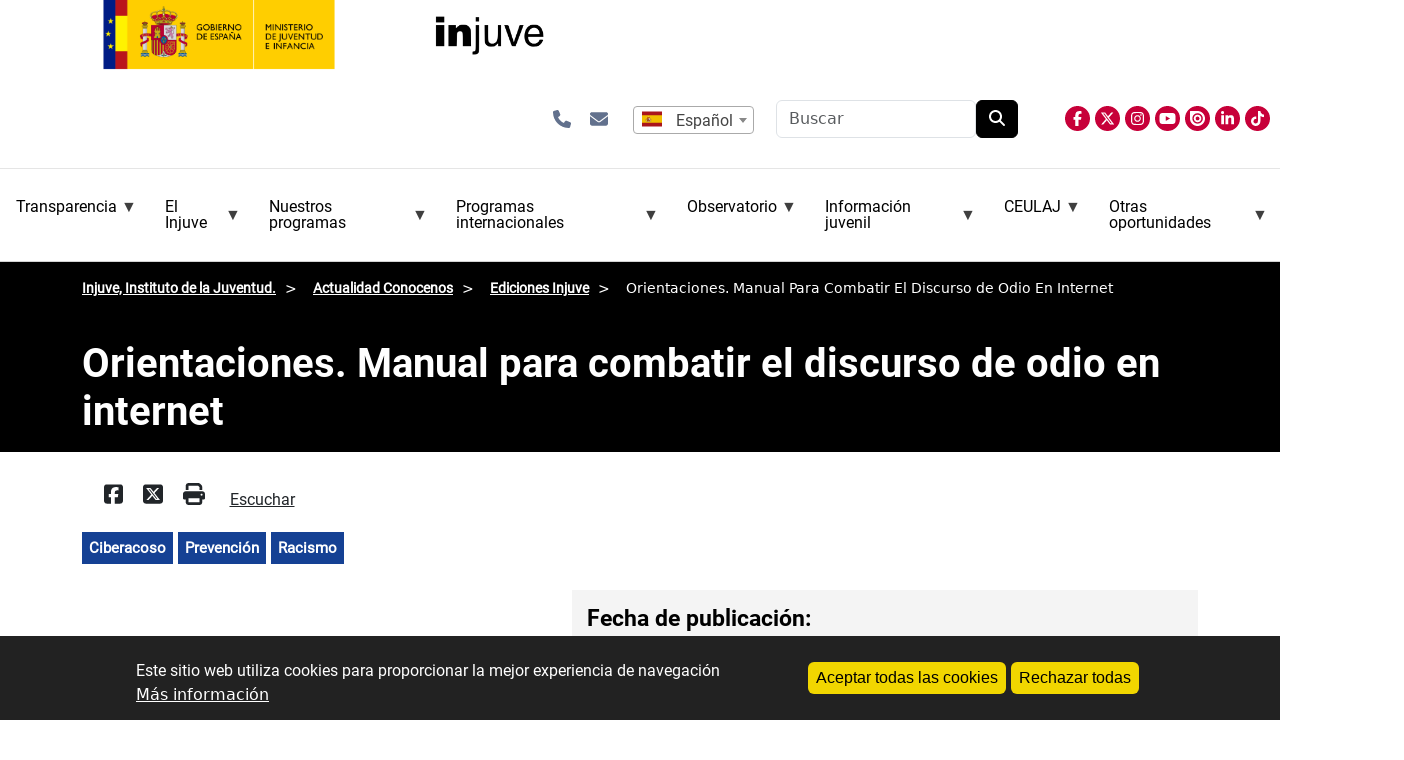

--- FILE ---
content_type: text/html; charset=UTF-8
request_url: https://injuve.es/conocenos/ediciones-injuve/orientaciones-manual-para-combatir-el-discurso-de-odio-en-internet
body_size: 16411
content:
<!DOCTYPE html>
<html lang="es" dir="ltr">
  <head>
    <meta charset="utf-8" />
<meta name="Generator" content="Drupal 10 (https://www.drupal.org)" />
<meta name="MobileOptimized" content="width" />
<meta name="HandheldFriendly" content="true" />
<meta name="viewport" content="width=device-width, initial-scale=1, shrink-to-fit=no" />
<style>div#sliding-popup, div#sliding-popup .eu-cookie-withdraw-banner, .eu-cookie-withdraw-tab {background: #0779bf} div#sliding-popup.eu-cookie-withdraw-wrapper { background: transparent; } #sliding-popup h1, #sliding-popup h2, #sliding-popup h3, #sliding-popup p, #sliding-popup label, #sliding-popup div, .eu-cookie-compliance-more-button, .eu-cookie-compliance-secondary-button, .eu-cookie-withdraw-tab { color: #ffffff;} .eu-cookie-withdraw-tab { border-color: #ffffff;}</style>
<meta http-equiv="x-ua-compatible" content="ie=edge" />
<link rel="icon" href="/themes/custom/injuve_general/favicon.ico" type="image/vnd.microsoft.icon" />
<link rel="alternate" hreflang="es" href="http://injuve.es/conocenos/ediciones-injuve/orientaciones-manual-para-combatir-el-discurso-de-odio-en-internet" />
<link rel="canonical" href="http://injuve.es/conocenos/ediciones-injuve/orientaciones-manual-para-combatir-el-discurso-de-odio-en-internet" />
<link rel="shortlink" href="http://injuve.es/node/72792" />

    <title>Orientaciones. Manual para combatir el discurso de odio en internet | Injuve, Instituto de la Juventud.</title>
    <link rel="stylesheet" media="all" href="/sites/default/files/css/css_sbFPbYC0IaUQp0ADKzdKxhfJxp2lkw697rkBmogAJdY.css?delta=0&amp;language=es&amp;theme=injuve_general&amp;include=[base64]" />
<link rel="stylesheet" media="all" href="/sites/default/files/css/css_bbBzSw6eFFp5DQLk9xqWzYma8sPKtUAC1X6z4i3W8u4.css?delta=1&amp;language=es&amp;theme=injuve_general&amp;include=[base64]" />
<link rel="stylesheet" media="all" href="//cdn.jsdelivr.net/npm/bootstrap@5.3.3/dist/css/bootstrap.min.css" />
<link rel="stylesheet" media="all" href="/sites/default/files/css/css_mbR2pkg3dfflskSeZA0AtoBLlQursq-hPcLHt0r80tY.css?delta=3&amp;language=es&amp;theme=injuve_general&amp;include=[base64]" />
<link rel="stylesheet" media="print" href="/sites/default/files/css/css_dizcTtCh3BV2dHfk3fJ2VeMyEMZpRF1QnrY-jGruAE0.css?delta=4&amp;language=es&amp;theme=injuve_general&amp;include=[base64]" />
<link rel="stylesheet" media="all" href="/sites/default/files/css/css_9tHWI06KEmDEg-PwSnvmD5CwmeO0m3JgpvF-AzK4jxY.css?delta=5&amp;language=es&amp;theme=injuve_general&amp;include=[base64]" />

    <script src="/libraries/fontawesome/js/all.min.js?v=6.4.2" defer></script>
<script src="/libraries/fontawesome/js/v4-shims.min.js?v=6.4.2" defer></script>

    <link
    rel="stylesheet"
    href="https://cdnjs.cloudflare.com/ajax/libs/animate.css/4.1.1/animate.min.css"/>
    
    <script src="//cdn1.readspeaker.com/script/4977/webReader/webReader.js?pids=wr"></script>
    <!-- Google tag (gtag.js) -->
    <script async src="https://www.googletagmanager.com/gtag/js?id=G-GX2DS2GJW2"></script>
      <script>
        window.dataLayer = window.dataLayer || [];
        function gtag(){dataLayer.push(arguments);}
        gtag('js', new Date());
        gtag('config', 'G-GX2DS2GJW2');
    </script>
  </head>
  <body class="layout-no-sidebars has-featured-top page-node-72792 path-node node--type-publicaciones">
    <a href="#main-content" class="visually-hidden-focusable skip-link">
      Pasar al contenido principal
    </a>
    
      <div class="dialog-off-canvas-main-canvas" data-off-canvas-main-canvas>
    
<div class="menumobile">
    <header class="header" id="header">
        <div class="collapse navbar-collapse justify-content-end" id="CollapsingNavbar">
					    
              <section class="row region region-top-header-form">
        <div id="block-injuve-general-enlacesiconoscabecera" class="block-content-basic block block-block-content">
  <div class="content">
    <div class="clearfix text-formatted field field--name-body field--type-text-with-summary field--label-hidden field__item">
      <p>
      	<a class="icono-enlace" href="/conocenos/contactar" title="abre formulario de contacto" aria-label="Contactar"><i class="fa-solid fa-phone"></i></a>
      	<a class="icono-enlace" href="/newsletters" title="abre formulario para subcripción a boletín de novedades, newsletter" aria-label="Boletines"><i class="fa-solid fa-envelope"></i></a>
      </p>

    </div>
  </div>
</div>
<div class="language-switcher-language-content-entity block block-injuve-advanced-language-selector block-injuve-advanced-language-selector-block" title="selecciona el idioma de la página">
  
    
      <div class="content">
      


  
  <select  onchange="window.location.href=this.value" aria-label="selector idioma" aria-haspopup="listbox" aria-expanded="false"
        style="
      appearance: none;
      -webkit-appearance: none;
      -moz-appearance: none;
      background: url(/modules/custom/injuve_advanced_language_selector/assets/flags/es.svg) no-repeat left center;
      height: 25px;
      padding-left: calc(25px * 1.5);
              padding: 0 10px 0 calc(25px * 1.5);
          "
      >
 
      
            <option value="/conocenos/ediciones-injuve/orientaciones-manual-para-combatir-el-discurso-de-odio-en-internet" selected data-img-src="/modules/custom/injuve_advanced_language_selector/assets/flags/es.svg">
                  Español
              </option>
      
            <option value="/ca/conocenos/ediciones-injuve/orientaciones-manual-para-combatir-el-discurso-de-odio-en-internet"  data-img-src="/modules/custom/injuve_advanced_language_selector/assets/flags/es-ca.svg">
                  Catalá
              </option>
      
            <option value="/gl/conocenos/ediciones-injuve/orientaciones-manual-para-combatir-el-discurso-de-odio-en-internet"  data-img-src="/modules/custom/injuve_advanced_language_selector/assets/flags/es-gl.svg">
                  Galego
              </option>
      
            <option value="/eu/conocenos/ediciones-injuve/orientaciones-manual-para-combatir-el-discurso-de-odio-en-internet"  data-img-src="/modules/custom/injuve_advanced_language_selector/assets/flags/es-eu.svg">
                  Euskera
              </option>
      
            <option value="/en/conocenos/ediciones-injuve/orientaciones-manual-para-combatir-el-discurso-de-odio-en-internet"  data-img-src="/modules/custom/injuve_advanced_language_selector/assets/flags/gb.svg">
                  English
              </option>
      
            <option value="/de/conocenos/ediciones-injuve/orientaciones-manual-para-combatir-el-discurso-de-odio-en-internet"  data-img-src="/modules/custom/injuve_advanced_language_selector/assets/flags/de.svg">
                  Alemán
              </option>
      
            <option value="/fr/conocenos/ediciones-injuve/orientaciones-manual-para-combatir-el-discurso-de-odio-en-internet"  data-img-src="/modules/custom/injuve_advanced_language_selector/assets/flags/fr.svg">
                  Francés
              </option>
      </select>


    </div>
  </div>
<div class="search-api-form block block-search-api-block block-search-api-form-block" data-drupal-selector="search-api-form" id="block-injuve-general-searchapiform">
  
    
      <div class="content">
      
<form action="/results" method="get" id="search-api-form" accept-charset="UTF-8">
  





  <div class="js-form-item js-form-type-search form-type-search js-form-item-search-api-fulltext form-item-search-api-fulltext form-no-label mb-3">
                    <input title="Escriba lo que quiere buscar." data-drupal-selector="edit-search-api-fulltext" type="search" id="edit-search-api-fulltext" name="search_api_fulltext" value="" size="15" maxlength="128" placeholder="Buscar" class="form-search form-control" />

                      </div>
<div data-drupal-selector="edit-actions" class="form-actions js-form-wrapper form-wrapper mb-3" id="edit-actions"><button data-drupal-selector="edit-submit" type="submit" id="edit-submit" value="Buscar" class="button js-form-submit form-submit btn btn-primary">Buscar</button>
</div>

</form>

    </div>
  </div>

    </section>

              <section class="region region-primary-menu">
        <div id="block-injuve-general-general-3" class="block block-superfish block-superfishmenu-superior">
  
    
      <div class="content">
      
<ul id="superfish-menu-superior" class="menu sf-menu sf-menu-superior sf-horizontal sf-style-none" role="menu" aria-label="Menú">
  

            
  <li id="menu-superior-menu-link-contente5e7b72b-cb00-4bcb-92a2-a593b1c60f42" class="sf-depth-1 menuparent sf-first" role="none">
    
          <span class="sf-depth-1 menuparent nolink" role="menuitem" aria-haspopup="true" aria-expanded="false">Transparencia</span>
    
    
    
              <ul role="menu">
      
      

  
  <li id="menu-superior-menu-link-contentf2b5f655-d9e2-4252-a20b-b17840132af8" class="sf-depth-2 sf-no-children sf-first" role="none">
    
          <a href="/conocenos/transparencia/inf_al_ciudadano_en_internet" class="sf-depth-2" role="menuitem">Infor. al ciudadano en Internet</a>
    
    
    
    
      </li>


  
  <li id="menu-superior-menu-link-content39413a0c-ba32-4e4e-bad3-5bc4771ebc29" class="sf-depth-2 sf-no-children" role="none">
    
          <a href="/conocenos/transparencia/inf_relevancia_juridica" class="sf-depth-2" role="menuitem">Infor. de relevancia jurídica</a>
    
    
    
    
      </li>


  
  <li id="menu-superior-menu-link-contentefae8ece-b926-4340-872a-121015eafce0" class="sf-depth-2 sf-no-children" role="none">
    
          <a href="/conocenos/transparencia/inf_economica_presupuestaria_estadistica" class="sf-depth-2" role="menuitem">Infor. económica, presupuestaria y estadística</a>
    
    
    
    
      </li>


  
  <li id="menu-superior-menu-link-contentc2208875-7d6a-479b-8bfe-5e2b2a3ed20d" class="sf-depth-2 sf-no-children" role="none">
    
          <a href="/conocenos/transparencia/inf_institucional_organizativa_planificacion" class="sf-depth-2" role="menuitem">Infor. institucional, organizativa y de planificación</a>
    
    
    
    
      </li>


  
  <li id="menu-superior-menu-link-contenteaba028b-93a7-4b04-a1ff-5f2b202f7b86" class="sf-depth-2 sf-no-children sf-last" role="none">
    
          <a href="/conocenos/transparencia/inf_patrimonial" class="sf-depth-2" role="menuitem">Infor. patrimonial</a>
    
    
    
    
      </li>



              </ul>
      
    
    
      </li>


            
  <li id="menu-superior-menu-link-content2e8e923e-fe7b-45f5-ac8b-9e473a0d23b5" class="sf-depth-1 menuparent" role="none">
    
          <span class="sf-depth-1 menuparent nolink" role="menuitem" aria-haspopup="true" aria-expanded="false">El Injuve</span>
    
    
    
              <ul role="menu">
      
      

  
  <li id="menu-superior-menu-link-content3d55a133-e02c-41fe-8629-9259eed7e2ec" class="sf-depth-2 sf-no-children sf-first" role="none">
    
          <a href="/conocenos/injuve" class="sf-depth-2" role="menuitem">Qué es el Injuve </a>
    
    
    
    
      </li>


  
  <li id="menu-superior-menu-link-content8f799fa6-beb1-4a78-8f87-fda0376a9beb" class="sf-depth-2 sf-no-children" role="none">
    
          <a href="/conocenos/que-hacemos" class="sf-depth-2" role="menuitem">Qué hacemos</a>
    
    
    
    
      </li>


  
  <li id="menu-superior-menu-link-content072951e5-057a-4692-9cc5-77d2042a853e" class="sf-depth-2 sf-no-children" role="none">
    
          <a href="/conocenos/relacion-con-otras-instituciones" class="sf-depth-2" role="menuitem">Relación con otras instituciones</a>
    
    
    
    
      </li>


  
  <li id="menu-superior-menu-link-content13998f45-5228-46dc-b30c-0c51d386a33c" class="sf-depth-2 sf-no-children" role="none">
    
          <a href="/conocenos/donde-estamos" class="sf-depth-2" role="menuitem">Dónde estamos</a>
    
    
    
    
      </li>


  
  <li id="menu-superior-menu-link-content3cbcfda3-184e-43ae-a088-0b5cd0851454" class="sf-depth-2 sf-no-children" role="none">
    
          <a href="/conocenos/contactar" class="sf-depth-2" role="menuitem">Contactar</a>
    
    
    
    
      </li>


  
  <li id="menu-superior-menu-link-content3751ae70-9c5d-48f9-9f65-c62dac78218a" class="sf-depth-2 sf-no-children" role="none">
    
          <a href="https://juventudeinfancia.sede.gob.es/" class="sf-depth-2 sf-external" role="menuitem">Sede electrónica</a>
    
    
    
    
      </li>


  
  <li id="menu-superior-menu-link-content51ee4a7c-b888-43ab-b839-ed981c7d1a29" class="sf-depth-2 sf-no-children" role="none">
    
          <a href="/conocenos/tramitacion-electronica" class="sf-depth-2" role="menuitem">Ayuda tramitación electrónica</a>
    
    
    
    
      </li>


  
  <li id="menu-superior-menu-link-contentf2ec41c6-68ce-4544-9a3f-b2f19bb39bf7" class="sf-depth-2 sf-no-children" role="none">
    
          <a href="/conocenos/atencion-al-ciudadano" class="sf-depth-2" role="menuitem">Atención al ciudadano</a>
    
    
    
    
      </li>


  
  <li id="menu-superior-menu-link-content8374f1af-825a-4681-b254-478d72b91c69" class="sf-depth-2 sf-no-children" role="none">
    
          <a href="/conocenos/oficina-de-registro" class="sf-depth-2" role="menuitem">Oficina de registro</a>
    
    
    
    
      </li>


  
  <li id="menu-superior-menu-link-content654a5d86-9508-4d18-a7d7-46dfa64e51f6" class="sf-depth-2 sf-no-children" role="none">
    
          <a href="/conocenos/contrataciones" class="sf-depth-2" role="menuitem">Perfil del contratante</a>
    
    
    
    
      </li>


            
  <li id="menu-superior-menu-link-contente0c02d3e-de55-410d-b687-2aa8fe658203" class="sf-depth-2 menuparent" role="none">
    
          <span class="sf-depth-2 menuparent nolink" role="menuitem" aria-haspopup="true" aria-expanded="false">Empleo público Injuve</span>
    
    
    
              <ul role="menu">
      
      

  
  <li id="menu-superior-menu-link-content1c4a6acd-5708-4642-a091-1b0b0a1f697d" class="sf-depth-3 sf-no-children sf-first" role="none">
    
          <a href="/conocenos/empleo-publico/personal-funcionario-injuve" class="sf-depth-3" role="menuitem">Personal funcionario</a>
    
    
    
    
      </li>


  
  <li id="menu-superior-menu-link-contentfa9d1e69-9a21-4568-a514-f9feab0a1c02" class="sf-depth-3 sf-no-children sf-last" role="none">
    
          <a href="/conocenos/empleo-publico/personal-laboral-injuve" class="sf-depth-3" role="menuitem">Personal laboral</a>
    
    
    
    
      </li>



              </ul>
      
    
    
      </li>


  
  <li id="menu-superior-menu-link-content1ccee975-9338-40aa-af36-eda7dc72f7e0" class="sf-depth-2 sf-no-children" role="none">
    
          <a href="/conocenos/politica-de-privacidad-y-proteccion-de-datos-personales" class="sf-depth-2" role="menuitem">Protección de datos</a>
    
    
    
    
      </li>


  
  <li id="menu-superior-menu-link-content04dffd2f-2e88-49f3-8027-f8d04f06e579" class="sf-depth-2 sf-no-children" role="none">
    
          <a href="/conocenos/informante" class="sf-depth-2" role="menuitem">Canal interno de información de infracciones</a>
    
    
    
    
      </li>


  
  <li id="menu-superior-menu-link-contentd619e221-6b8c-424b-bc4f-5ec980774490" class="sf-depth-2 sf-no-children" role="none">
    
          <a href="/conocenos/ediciones-injuve" class="sf-depth-2" role="menuitem">Publicaciones</a>
    
    
    
    
      </li>


  
  <li id="menu-superior-menu-link-contentfed69101-9fbd-4d83-8ec8-9d7c9d0188c5" class="sf-depth-2 sf-no-children" role="none">
    
          <a href="/conocenos/noticia/espacio-de-igualdad-construyendo-un-futuro-mas-justo-para-la-juventud-espanola" class="sf-depth-2" role="menuitem">Espacio de igualdad</a>
    
    
    
    
      </li>



              </ul>
      
    
    
      </li>


            
  <li id="menu-superior-menu-link-contentcd13b364-449f-4785-9ddf-012f8febb593" class="sf-depth-1 menuparent" role="none">
    
          <span class="sf-depth-1 menuparent nolink" role="menuitem" aria-haspopup="true" aria-expanded="false">Nuestros programas</span>
    
    
    
              <ul role="menu">
      
      

  
  <li id="menu-superior-menu-link-content3a888f20-469a-4e5e-88e0-e998e8fbc24b" class="sf-depth-2 sf-no-children sf-first" role="none">
    
          <a href="/programas-injuve/premios-nacionales-juventud" class="sf-depth-2" role="menuitem">Premios Nacionales de Juventud</a>
    
    
    
    
      </li>


            
  <li id="menu-superior-menu-link-contentda7494ec-b746-45ab-9836-21f1bde95149" class="sf-depth-2 menuparent" role="none">
    
          <span class="sf-depth-2 menuparent nolink" role="menuitem" aria-haspopup="true" aria-expanded="false">Ayudas Injuve para la Creación Joven</span>
    
    
    
              <ul role="menu">
      
      

  
  <li id="menu-superior-menu-link-content2becab82-21ce-4bcf-bca8-b56de0d6bd1a" class="sf-depth-3 sf-no-children sf-first" role="none">
    
          <a href="/programas-injuve/ayudas-injuve-creacion-joven" class="sf-depth-3" role="menuitem">Convocatorias de Ayudas Injuve para la Creación Joven</a>
    
    
    
    
      </li>


  
  <li id="menu-superior-menu-link-contentdfcd110a-70b3-4527-89dd-a21f3e143e6d" class="sf-depth-3 sf-no-children sf-last" role="none">
    
          <a href="/programas-injuve/muestras-creacion-joven" class="sf-depth-3" role="menuitem">Creación Joven (muestras, etc.)</a>
    
    
    
    
      </li>



              </ul>
      
    
    
      </li>


  
  <li id="menu-superior-menu-link-content9b6bb1a9-294b-43df-934b-744eacbc0910" class="sf-depth-2 sf-no-children" role="none">
    
          <a href="/programas-injuve/premios-periodismo-joven" class="sf-depth-2" role="menuitem">Premios Injuve de Periodismo y Comunicación</a>
    
    
    
    
      </li>


  
  <li id="menu-superior-menu-link-content5297c58f-e19d-46d2-9792-62daf71e1740" class="sf-depth-2 sf-no-children" role="none">
    
          <a href="/programas-injuve/jovenes-emprendedores" class="sf-depth-2" role="menuitem">Certamen Nacional Jóvenes Emprendedores</a>
    
    
    
    
      </li>


  
  <li id="menu-superior-menu-link-content7cf06d2f-17b3-4811-8fc1-9fc54314e638" class="sf-depth-2 sf-no-children" role="none">
    
          <a href="/programas-injuve/subvenciones-injuve" class="sf-depth-2" role="menuitem">Subvenciones Injuve para asociaciones juveniles</a>
    
    
    
    
      </li>


  
  <li id="menu-superior-menu-link-content33be8c99-e8d1-46aa-8118-2d7e7236a7cb" class="sf-depth-2 sf-no-children" role="none">
    
          <a href="/programas-injuve/jovenes-investigadores" class="sf-depth-2" role="menuitem">Congreso de Jóvenes Investigadores</a>
    
    
    
    
      </li>


  
  <li id="menu-superior-menu-link-content4801b62c-3c0a-4434-a692-08053221204f" class="sf-depth-2 sf-no-children" role="none">
    
          <a href="/programas-injuve/ruta-al-exilio" class="sf-depth-2" role="menuitem">Ruta al exilio</a>
    
    
    
    
      </li>


  
  <li id="menu-superior-menu-link-content91f56778-100f-4391-bf76-09773de2739c" class="sf-depth-2 sf-no-children" role="none">
    
          <a href="/programas-injuve/dialogo-con-la-juventud" class="sf-depth-2" role="menuitem">Diálogo con la juventud</a>
    
    
    
    
      </li>


  
  <li id="menu-superior-menu-link-content79f1f56a-ed8b-4f4a-8254-1c3b751faf66" class="sf-depth-2 sf-no-children" role="none">
    
          <a href="/programas-injuve/ayudas-femp" class="sf-depth-2" role="menuitem">Ayudas a entidades locales</a>
    
    
    
    
      </li>



              </ul>
      
    
    
      </li>


            
  <li id="menu-superior-menu-link-contentef221c28-4436-4e23-94c9-d33cc56d9764" class="sf-depth-1 menuparent" role="none">
    
          <span class="sf-depth-1 menuparent nolink" role="menuitem" aria-haspopup="true" aria-expanded="false">Programas internacionales</span>
    
    
    
              <ul role="menu">
      
      

  
  <li id="menu-superior-menu-link-content543db76e-baa6-4ac5-b2de-b5397ef677f1" class="sf-depth-2 sf-no-children sf-first" role="none">
    
          <a href="/erasmusplus" class="sf-depth-2" role="menuitem">Programa Erasmus+ Juventud y Deporte</a>
    
    
    
    
      </li>


  
  <li id="menu-superior-menu-link-contentb9390964-799a-41f3-bde6-16e312ecb9f3" class="sf-depth-2 sf-no-children" role="none">
    
          <a href="/ces" class="sf-depth-2" role="menuitem">Cuerpo Europeo de Solidaridad</a>
    
    
    
    
      </li>


  
  <li id="menu-superior-menu-link-content8c261c64-6ed5-4f6c-b64b-20fff4a3dfb3" class="sf-depth-2 sf-no-children" role="none">
    
          <a href="/carne-joven" class="sf-depth-2" role="menuitem">Carné joven</a>
    
    
    
    
      </li>


  
  <li id="menu-superior-menu-link-content19329814-0c53-4384-be80-f23fce6e2096" class="sf-depth-2 sf-no-children" role="none">
    
          <a href="/svi" class="sf-depth-2" role="menuitem">Campos de Voluntariado Internacionales (SVI)</a>
    
    
    
    
      </li>


  
  <li id="menu-superior-menu-link-content1f613ac1-ef5c-440b-8cd6-54d9cca87b91" class="sf-depth-2 sf-no-children" role="none">
    
          <a href="/consejo-de-europa" class="sf-depth-2" role="menuitem">Consejo de Europa</a>
    
    
    
    
      </li>


  
  <li id="menu-superior-menu-link-contentf7ef2e4b-998a-4b34-bd96-310be25fa1fb" class="sf-depth-2 sf-no-children" role="none">
    
          <a href="/oij" class="sf-depth-2" role="menuitem">OIJ (Organismo Internacional de Juventud para Iberoamérica)</a>
    
    
    
    
      </li>


  
  <li id="menu-superior-menu-link-content6c07e4de-215d-4d0b-95b7-c2eef56a1519" class="sf-depth-2 sf-no-children" role="none">
    
          <a href="/upm/noticia/union-por-el-mediterraneo-upm" class="sf-depth-2" role="menuitem">UPM (Unión por el Mediterráneo)</a>
    
    
    
    
      </li>


  
  <li id="menu-superior-menu-link-contentdbaef375-b7a0-4ec0-8df0-636dd3e44132" class="sf-depth-2 sf-no-children" role="none">
    
          <a href="/naciones-unidas" class="sf-depth-2" role="menuitem">Naciones Unidas</a>
    
    
    
    
      </li>


  
  <li id="menu-superior-menu-link-content2878c5b3-88c2-4452-b9fa-9c59304ebb49" class="sf-depth-2 sf-no-children" role="none">
    
          <a href="/ocde" class="sf-depth-2" role="menuitem">OCDE</a>
    
    
    
    
      </li>


  
  <li id="menu-superior-menu-link-contentefb18181-1849-425e-8558-822630deb888" class="sf-depth-2 sf-no-children" role="none">
    
          <a href="/cooperacion" class="sf-depth-2" role="menuitem">Cooperación bilateral y multilateral</a>
    
    
    
    
      </li>


  
  <li id="menu-superior-menu-link-contentbafca40a-6fa9-47cc-a50e-36c26cf6be69" class="sf-depth-2 sf-no-children" role="none">
    
          <a href="/youth-wiki" class="sf-depth-2" role="menuitem">YOUTH WIKI</a>
    
    
    
    
      </li>



              </ul>
      
    
    
      </li>


            
  <li id="menu-superior-menu-link-contentd3b739fa-1e24-4a75-88dc-9e40ae7fa7a9" class="sf-depth-1 menuparent" role="none">
    
          <span class="sf-depth-1 menuparent nolink" role="menuitem" aria-haspopup="true" aria-expanded="false">Observatorio</span>
    
    
    
              <ul role="menu">
      
      

  
  <li id="menu-superior-menu-link-content48f310c4-5c21-4ce4-ae28-0729a2ae3ed2" class="sf-depth-2 sf-no-children sf-first" role="none">
    
          <a href="/observatorio" class="sf-depth-2" role="menuitem">Observatorio de la juventud</a>
    
    
    
    
      </li>


  
  <li id="menu-superior-menu-link-content2670ad41-17b3-4e2f-999c-266b41033cac" class="sf-depth-2 sf-no-children" role="none">
    
          <a href="/observatorio/actualidad" class="sf-depth-2" role="menuitem">Actualidad del Observatorio</a>
    
    
    
    
      </li>


  
  <li id="menu-superior-menu-link-contentb6951025-7b86-4e26-a501-52486660f584" class="sf-depth-2 sf-no-children" role="none">
    
          <a href="/observatorio/cifras-jovenes" class="sf-depth-2" role="menuitem">Cifras jóvenes</a>
    
    
    
    
      </li>


  
  <li id="menu-superior-menu-link-content4583e5c6-9cd4-484f-a270-a4e4c0d7c2b1" class="sf-depth-2 sf-no-children" role="none">
    
          <a href="/observatorio/estudios-e-investigaciones" class="sf-depth-2" role="menuitem">Estudios e investigaciones</a>
    
    
    
    
      </li>


  
  <li id="menu-superior-menu-link-contentac30ae1f-0ccb-41b1-a2ce-6011d0fcfbc8" class="sf-depth-2 sf-no-children" role="none">
    
          <a href="/observatorio/sondeos-de-opinion" class="sf-depth-2" role="menuitem">Sondeos de opinión</a>
    
    
    
    
      </li>


  
  <li id="menu-superior-menu-link-contentb44e17ac-f36e-47a8-8199-ff6b59cb4f56" class="sf-depth-2 sf-no-children" role="none">
    
          <a href="/observatorio/revistas-juventud" class="sf-depth-2" role="menuitem">Revistas de estudios de juventud</a>
    
    
    
    
      </li>


  
  <li id="menu-superior-menu-link-contentf5515304-1e01-4cf4-9b7c-513bbbc9ac56" class="sf-depth-2 sf-no-children" role="none">
    
          <a href="/observatorio/boletin-biblioteca" class="sf-depth-2" role="menuitem">Boletín de biblioteca</a>
    
    
    
    
      </li>


  
  <li id="menu-superior-menu-link-content425a9606-65ca-4206-a043-f24c6717eaf9" class="sf-depth-2 sf-no-children" role="none">
    
          <a href="/observatorio/biblioteca" class="sf-depth-2" role="menuitem">Biblioteca</a>
    
    
    
    
      </li>


  
  <li id="menu-superior-menu-link-contente8af416d-62ad-45d8-8da9-f3a51b69d66d" class="sf-depth-2 sf-no-children sf-last" role="none">
    
          <a href="https://bibliotecainjuve.injuve.es/opac" class="sf-depth-2 sf-external" role="menuitem">Catálogo en línea (Absysnet)</a>
    
    
    
    
      </li>



              </ul>
      
    
    
      </li>


            
  <li id="menu-superior-menu-link-contentb3b1e1ca-8b22-46bf-9586-49983b9c0611" class="sf-depth-1 menuparent" role="none">
    
          <span class="sf-depth-1 menuparent nolink" role="menuitem" aria-haspopup="true" aria-expanded="false">Información juvenil</span>
    
    
    
              <ul role="menu">
      
      

            
  <li id="menu-superior-menu-link-contenta6ddf4da-87b5-4027-ad3c-6d678ac016f7" class="sf-depth-2 menuparent sf-first" role="none">
    
          <span class="sf-depth-2 menuparent nolink" role="menuitem" aria-haspopup="true" aria-expanded="false">Centros de información juvenil</span>
    
    
    
              <ul role="menu">
      
      

  
  <li id="menu-superior-menu-link-contentffc6af95-a322-40a2-938d-b49425fa0542" class="sf-depth-3 sf-no-children sf-first" role="none">
    
          <a href="/conocenos/red-de-centros-de-informacion-juvenil" class="sf-depth-3" role="menuitem">Red de centros de información juvenil</a>
    
    
    
    
      </li>


  
  <li id="menu-superior-menu-link-contentee4945c9-5cf3-4610-8b53-833f580f84f7" class="sf-depth-3 sf-no-children" role="none">
    
          <a href="/conocenos/centros-garantia-juvenil" class="sf-depth-3" role="menuitem">Centros de información garantía juvenil</a>
    
    
    
    
      </li>


  
  <li id="menu-superior-menu-link-content767490f5-c677-4d5e-9be8-b6ff5cbc5c9c" class="sf-depth-3 sf-no-children sf-last" role="none">
    
          <a href="/conocenos/experiencias-redsij" class="sf-depth-3" role="menuitem">Experiencias locales de juventud, RedSIJ</a>
    
    
    
    
      </li>



              </ul>
      
    
    
      </li>


  
  <li id="menu-superior-menu-link-content5de981cb-4abb-46a8-90d3-e4f23a7e29e2" class="sf-depth-2 sf-no-children" role="none">
    
          <a href="https://eurodesk.injuve.es/" class="sf-depth-2 sf-external" role="menuitem">Eurodesk</a>
    
    
    
    
      </li>


  
  <li id="menu-superior-menu-link-contenta06506b2-13a5-44e6-a526-98494e43b040" class="sf-depth-2 sf-no-children sf-last" role="none">
    
          <a href="/programas-injuve/informacion-juvenil" class="sf-depth-2" role="menuitem">Actualidad Información Juvenil</a>
    
    
    
    
      </li>



              </ul>
      
    
    
      </li>


            
  <li id="menu-superior-menu-link-content4eaa34ae-e896-4280-b282-b6406247ed54" class="sf-depth-1 menuparent" role="none">
    
          <span class="sf-depth-1 menuparent nolink" role="menuitem" aria-haspopup="true" aria-expanded="false">CEULAJ</span>
    
    
    
              <ul role="menu">
      
      

  
  <li id="menu-superior-menu-link-content8297b8cc-7a00-493f-8d57-ae3ec3573f3d" class="sf-depth-2 sf-no-children sf-first" role="none">
    
          <a href="https://ceulaj.injuve.es" class="sf-depth-2 sf-external" role="menuitem">Web CEULAJ </a>
    
    
    
    
      </li>


  
  <li id="menu-superior-menu-link-contentc8de086c-83d5-41c2-ab32-796024d6e08a" class="sf-depth-2 sf-no-children sf-last" role="none">
    
          <a href="/programas-injuve/ceulaj" class="sf-depth-2" role="menuitem">Información relacionada</a>
    
    
    
    
      </li>



              </ul>
      
    
    
      </li>


            
  <li id="menu-superior-menu-link-content8463bdb4-a206-419e-8b1d-f2f070187315" class="sf-depth-1 menuparent" role="none">
    
          <span class="sf-depth-1 menuparent nolink" role="menuitem" aria-haspopup="true" aria-expanded="false">Otras oportunidades</span>
    
    
    
              <ul role="menu">
      
      

  
  <li id="menu-superior-menu-link-content26eb3bf8-5df0-44f2-8f5a-d1a16aaa751c" class="sf-depth-2 sf-no-children sf-first" role="none">
    
          <a href="/convocatorias/becas" class="sf-depth-2" role="menuitem">Becas/Empleo</a>
    
    
    
    
      </li>


  
  <li id="menu-superior-menu-link-contentfb802e1d-08d5-42eb-8fa3-e7421b294ec7" class="sf-depth-2 sf-no-children" role="none">
    
          <a href="/convocatorias/premios" class="sf-depth-2" role="menuitem">Premios</a>
    
    
    
    
      </li>


  
  <li id="menu-superior-menu-link-contenta2f59850-1ca8-47a1-a40d-a418d22e5ba9" class="sf-depth-2 sf-no-children" role="none">
    
          <a href="/convocatorias/cursos" class="sf-depth-2" role="menuitem">Cursos</a>
    
    
    
    
      </li>


  
  <li id="menu-superior-menu-link-content6405324a-edd9-45ca-8304-018225c51ff2" class="sf-depth-2 sf-no-children" role="none">
    
          <a href="/convocatorias/otras-actividades" class="sf-depth-2" role="menuitem">Otras actividades</a>
    
    
    
    
      </li>



              </ul>
      
    
    
      </li>


</ul>

    </div>
  </div>

    </section>

								</div>
	</header>			
</div>

<div id="page-wrapper">
	<div id="page">
		<header id="header" class="header" role="banner" aria-label="Cabecera de sitio">
						
				<div class="row">
					
				</div>
						</nav>
	
	<nav class="navbar navbar-expand-lg" id="navbar-main">
				
					<button class="navbar-toggler collapsed" type="button" data-bs-toggle="collapse" data-bs-target="#CollapsingNavbar" aria-controls="CollapsingNavbar" aria-expanded="false" aria-label="Toggle navigation">
				<span class="navbar-toggler-icon"></span>
			</button>
			<div class="caja-header">
          <section class="region region-header">
        <div id="block-injuve-general-site-branding" class="clearfix block block-system block-system-branding-block">
  
    
      <div class="logo-box">
      <a class="site-logo-mji" href="https://www.juventudeinfancia.gob.es/" title="Logo Ministerio de Juventud e Infancia - Gobierno de España" rel="home noopener noreferrer" target="_blank">
        <img src="/themes/custom/injuve_general/images/logo-mji.svg" alt="Inicio" />
      </a>
      <a class="site-logo-injuve" href="/" title="Inicio" rel="home">
        <img src="/themes/custom/injuve_general/images/logo-injuve.svg" alt="Inicio" />
      </a>
  </div>
    </div>

    </section>

				<div class="contact-wrapper">
					<div class="opciones-submenu">
						<div class="boton-idioma">
							    <section class="row region region-top-header-form">
        <div id="block-injuve-general-enlacesiconoscabecera" class="block-content-basic block block-block-content">
  <div class="content">
    <div class="clearfix text-formatted field field--name-body field--type-text-with-summary field--label-hidden field__item">
      <p>
      	<a class="icono-enlace" href="/conocenos/contactar" title="abre formulario de contacto" aria-label="Contactar"><i class="fa-solid fa-phone"></i></a>
      	<a class="icono-enlace" href="/newsletters" title="abre formulario para subcripción a boletín de novedades, newsletter" aria-label="Boletines"><i class="fa-solid fa-envelope"></i></a>
      </p>

    </div>
  </div>
</div>
<div class="language-switcher-language-content-entity block block-injuve-advanced-language-selector block-injuve-advanced-language-selector-block" title="selecciona el idioma de la página">
  
    
      <div class="content">
      


  
  <select  onchange="window.location.href=this.value" aria-label="selector idioma" aria-haspopup="listbox" aria-expanded="false"
        style="
      appearance: none;
      -webkit-appearance: none;
      -moz-appearance: none;
      background: url(/modules/custom/injuve_advanced_language_selector/assets/flags/es.svg) no-repeat left center;
      height: 25px;
      padding-left: calc(25px * 1.5);
              padding: 0 10px 0 calc(25px * 1.5);
          "
      >
 
      
            <option value="/conocenos/ediciones-injuve/orientaciones-manual-para-combatir-el-discurso-de-odio-en-internet" selected data-img-src="/modules/custom/injuve_advanced_language_selector/assets/flags/es.svg">
                  Español
              </option>
      
            <option value="/ca/conocenos/ediciones-injuve/orientaciones-manual-para-combatir-el-discurso-de-odio-en-internet"  data-img-src="/modules/custom/injuve_advanced_language_selector/assets/flags/es-ca.svg">
                  Catalá
              </option>
      
            <option value="/gl/conocenos/ediciones-injuve/orientaciones-manual-para-combatir-el-discurso-de-odio-en-internet"  data-img-src="/modules/custom/injuve_advanced_language_selector/assets/flags/es-gl.svg">
                  Galego
              </option>
      
            <option value="/eu/conocenos/ediciones-injuve/orientaciones-manual-para-combatir-el-discurso-de-odio-en-internet"  data-img-src="/modules/custom/injuve_advanced_language_selector/assets/flags/es-eu.svg">
                  Euskera
              </option>
      
            <option value="/en/conocenos/ediciones-injuve/orientaciones-manual-para-combatir-el-discurso-de-odio-en-internet"  data-img-src="/modules/custom/injuve_advanced_language_selector/assets/flags/gb.svg">
                  English
              </option>
      
            <option value="/de/conocenos/ediciones-injuve/orientaciones-manual-para-combatir-el-discurso-de-odio-en-internet"  data-img-src="/modules/custom/injuve_advanced_language_selector/assets/flags/de.svg">
                  Alemán
              </option>
      
            <option value="/fr/conocenos/ediciones-injuve/orientaciones-manual-para-combatir-el-discurso-de-odio-en-internet"  data-img-src="/modules/custom/injuve_advanced_language_selector/assets/flags/fr.svg">
                  Francés
              </option>
      </select>


    </div>
  </div>
<div class="search-api-form block block-search-api-block block-search-api-form-block" data-drupal-selector="search-api-form" id="block-injuve-general-searchapiform">
  
    
      <div class="content">
      
<form action="/results" method="get" id="search-api-form" accept-charset="UTF-8">
  





  <div class="js-form-item js-form-type-search form-type-search js-form-item-search-api-fulltext form-item-search-api-fulltext form-no-label mb-3">
                    <input title="Escriba lo que quiere buscar." data-drupal-selector="edit-search-api-fulltext" type="search" id="edit-search-api-fulltext" name="search_api_fulltext" value="" size="15" maxlength="128" placeholder="Buscar" class="form-search form-control" />

                      </div>
<div data-drupal-selector="edit-actions" class="form-actions js-form-wrapper form-wrapper mb-3" id="edit-actions"><button data-drupal-selector="edit-submit" type="submit" id="edit-submit" value="Buscar" class="button js-form-submit form-submit btn btn-primary">Buscar</button>
</div>

</form>

    </div>
  </div>

    </section>

						</div>
						<div class="boton-alternador-idioma"></div>
						<div class="red-social">
							<a href="https://es-es.facebook.com/InjuveSpain" class="ova-framework-icon ova-framework-social-icon ova-framework-social-icon-item" target="_blank" title="Facebook" aria-label="Ir a Facebook">
								<i class="fa-brands fa-facebook-f" style="color: #fff"><span>Facebook</span></i>
							</a>
							<a href="https://twitter.com/InjuveSpain" class="ova-framework-icon ova-framework-social-icon ova-framework-social-icon-item" target="_blank" title="X" aria-label="Ir a X">
								<i class="fa-brands fa-x-twitter" style="color: #fff"><span>X</span></i>
							</a>
							<a href="https://www.instagram.com/injuvespain/" class="ova-framework-icon ova-framework-social-icon ova-framework-social-icon-item" target="_blank"  title="Instagram" aria-label="Ir a Instagram">
								<i class="fa-brands fa-instagram" style="color: #fff"><span>Instagram</span></i>
							</a>
							<a href="https://www.youtube.com/user/injuvejuventud" class="ova-framework-icon ova-framework-social-icon ova-framework-social-icon-item" target="_blank"  title="YouTube" aria-label="Ir a YouTube">
								<i class="fa-brands fa-youtube" style="color: #fff"><span>YouTube</span></i>
							</a>
							<a href="https://issuu.com/injuve" class="ova-framework-icon ova-framework-social-icon ova-framework-social-icon-item" target="_blank" title="Issuu" aria-label="Ir a Issuu">
								<i class="fa-brands fa-issuu" style="color: #fff"><span>Issuu</span></i>
							</a>
							<a href="https://www.linkedin.com/company/injuvespain" class="ova-framework-icon ova-framework-social-icon ova-framework-social-icon-item" target="_blank" title="LinkedIn" aria-label="Ir a LinkedIn">
								<i class="fa-brands fa-linkedin-in" style="color: #fff"><span>LinkedIn</span></i>
							</a>
							<a href="https://www.tiktok.com/@injuvespain" class="ova-framework-icon ova-framework-social-icon ova-framework-social-icon-item" target="_blank" title="TikTok" aria-label="Ir a TikTok">
								<i class="fa-brands fa-tiktok" style="color: #fff"><span>TikTok</span></i>
							</a>							
						</div>
					</div>
				</div>

				<div class="collapse navbar-collapse justify-content-end" id="CollapsingNavbar">
											    <section class="region region-primary-menu">
        <div id="block-injuve-general-general-3" class="block block-superfish block-superfishmenu-superior">
  
    
      <div class="content">
      
<ul id="superfish-menu-superior" class="menu sf-menu sf-menu-superior sf-horizontal sf-style-none" role="menu" aria-label="Menú">
  

            
  <li id="menu-superior-menu-link-contente5e7b72b-cb00-4bcb-92a2-a593b1c60f42" class="sf-depth-1 menuparent sf-first" role="none">
    
          <span class="sf-depth-1 menuparent nolink" role="menuitem" aria-haspopup="true" aria-expanded="false">Transparencia</span>
    
    
    
              <ul role="menu">
      
      

  
  <li id="menu-superior-menu-link-contentf2b5f655-d9e2-4252-a20b-b17840132af8" class="sf-depth-2 sf-no-children sf-first" role="none">
    
          <a href="/conocenos/transparencia/inf_al_ciudadano_en_internet" class="sf-depth-2" role="menuitem">Infor. al ciudadano en Internet</a>
    
    
    
    
      </li>


  
  <li id="menu-superior-menu-link-content39413a0c-ba32-4e4e-bad3-5bc4771ebc29" class="sf-depth-2 sf-no-children" role="none">
    
          <a href="/conocenos/transparencia/inf_relevancia_juridica" class="sf-depth-2" role="menuitem">Infor. de relevancia jurídica</a>
    
    
    
    
      </li>


  
  <li id="menu-superior-menu-link-contentefae8ece-b926-4340-872a-121015eafce0" class="sf-depth-2 sf-no-children" role="none">
    
          <a href="/conocenos/transparencia/inf_economica_presupuestaria_estadistica" class="sf-depth-2" role="menuitem">Infor. económica, presupuestaria y estadística</a>
    
    
    
    
      </li>


  
  <li id="menu-superior-menu-link-contentc2208875-7d6a-479b-8bfe-5e2b2a3ed20d" class="sf-depth-2 sf-no-children" role="none">
    
          <a href="/conocenos/transparencia/inf_institucional_organizativa_planificacion" class="sf-depth-2" role="menuitem">Infor. institucional, organizativa y de planificación</a>
    
    
    
    
      </li>


  
  <li id="menu-superior-menu-link-contenteaba028b-93a7-4b04-a1ff-5f2b202f7b86" class="sf-depth-2 sf-no-children sf-last" role="none">
    
          <a href="/conocenos/transparencia/inf_patrimonial" class="sf-depth-2" role="menuitem">Infor. patrimonial</a>
    
    
    
    
      </li>



              </ul>
      
    
    
      </li>


            
  <li id="menu-superior-menu-link-content2e8e923e-fe7b-45f5-ac8b-9e473a0d23b5" class="sf-depth-1 menuparent" role="none">
    
          <span class="sf-depth-1 menuparent nolink" role="menuitem" aria-haspopup="true" aria-expanded="false">El Injuve</span>
    
    
    
              <ul role="menu">
      
      

  
  <li id="menu-superior-menu-link-content3d55a133-e02c-41fe-8629-9259eed7e2ec" class="sf-depth-2 sf-no-children sf-first" role="none">
    
          <a href="/conocenos/injuve" class="sf-depth-2" role="menuitem">Qué es el Injuve </a>
    
    
    
    
      </li>


  
  <li id="menu-superior-menu-link-content8f799fa6-beb1-4a78-8f87-fda0376a9beb" class="sf-depth-2 sf-no-children" role="none">
    
          <a href="/conocenos/que-hacemos" class="sf-depth-2" role="menuitem">Qué hacemos</a>
    
    
    
    
      </li>


  
  <li id="menu-superior-menu-link-content072951e5-057a-4692-9cc5-77d2042a853e" class="sf-depth-2 sf-no-children" role="none">
    
          <a href="/conocenos/relacion-con-otras-instituciones" class="sf-depth-2" role="menuitem">Relación con otras instituciones</a>
    
    
    
    
      </li>


  
  <li id="menu-superior-menu-link-content13998f45-5228-46dc-b30c-0c51d386a33c" class="sf-depth-2 sf-no-children" role="none">
    
          <a href="/conocenos/donde-estamos" class="sf-depth-2" role="menuitem">Dónde estamos</a>
    
    
    
    
      </li>


  
  <li id="menu-superior-menu-link-content3cbcfda3-184e-43ae-a088-0b5cd0851454" class="sf-depth-2 sf-no-children" role="none">
    
          <a href="/conocenos/contactar" class="sf-depth-2" role="menuitem">Contactar</a>
    
    
    
    
      </li>


  
  <li id="menu-superior-menu-link-content3751ae70-9c5d-48f9-9f65-c62dac78218a" class="sf-depth-2 sf-no-children" role="none">
    
          <a href="https://juventudeinfancia.sede.gob.es/" class="sf-depth-2 sf-external" role="menuitem">Sede electrónica</a>
    
    
    
    
      </li>


  
  <li id="menu-superior-menu-link-content51ee4a7c-b888-43ab-b839-ed981c7d1a29" class="sf-depth-2 sf-no-children" role="none">
    
          <a href="/conocenos/tramitacion-electronica" class="sf-depth-2" role="menuitem">Ayuda tramitación electrónica</a>
    
    
    
    
      </li>


  
  <li id="menu-superior-menu-link-contentf2ec41c6-68ce-4544-9a3f-b2f19bb39bf7" class="sf-depth-2 sf-no-children" role="none">
    
          <a href="/conocenos/atencion-al-ciudadano" class="sf-depth-2" role="menuitem">Atención al ciudadano</a>
    
    
    
    
      </li>


  
  <li id="menu-superior-menu-link-content8374f1af-825a-4681-b254-478d72b91c69" class="sf-depth-2 sf-no-children" role="none">
    
          <a href="/conocenos/oficina-de-registro" class="sf-depth-2" role="menuitem">Oficina de registro</a>
    
    
    
    
      </li>


  
  <li id="menu-superior-menu-link-content654a5d86-9508-4d18-a7d7-46dfa64e51f6" class="sf-depth-2 sf-no-children" role="none">
    
          <a href="/conocenos/contrataciones" class="sf-depth-2" role="menuitem">Perfil del contratante</a>
    
    
    
    
      </li>


            
  <li id="menu-superior-menu-link-contente0c02d3e-de55-410d-b687-2aa8fe658203" class="sf-depth-2 menuparent" role="none">
    
          <span class="sf-depth-2 menuparent nolink" role="menuitem" aria-haspopup="true" aria-expanded="false">Empleo público Injuve</span>
    
    
    
              <ul role="menu">
      
      

  
  <li id="menu-superior-menu-link-content1c4a6acd-5708-4642-a091-1b0b0a1f697d" class="sf-depth-3 sf-no-children sf-first" role="none">
    
          <a href="/conocenos/empleo-publico/personal-funcionario-injuve" class="sf-depth-3" role="menuitem">Personal funcionario</a>
    
    
    
    
      </li>


  
  <li id="menu-superior-menu-link-contentfa9d1e69-9a21-4568-a514-f9feab0a1c02" class="sf-depth-3 sf-no-children sf-last" role="none">
    
          <a href="/conocenos/empleo-publico/personal-laboral-injuve" class="sf-depth-3" role="menuitem">Personal laboral</a>
    
    
    
    
      </li>



              </ul>
      
    
    
      </li>


  
  <li id="menu-superior-menu-link-content1ccee975-9338-40aa-af36-eda7dc72f7e0" class="sf-depth-2 sf-no-children" role="none">
    
          <a href="/conocenos/politica-de-privacidad-y-proteccion-de-datos-personales" class="sf-depth-2" role="menuitem">Protección de datos</a>
    
    
    
    
      </li>


  
  <li id="menu-superior-menu-link-content04dffd2f-2e88-49f3-8027-f8d04f06e579" class="sf-depth-2 sf-no-children" role="none">
    
          <a href="/conocenos/informante" class="sf-depth-2" role="menuitem">Canal interno de información de infracciones</a>
    
    
    
    
      </li>


  
  <li id="menu-superior-menu-link-contentd619e221-6b8c-424b-bc4f-5ec980774490" class="sf-depth-2 sf-no-children" role="none">
    
          <a href="/conocenos/ediciones-injuve" class="sf-depth-2" role="menuitem">Publicaciones</a>
    
    
    
    
      </li>


  
  <li id="menu-superior-menu-link-contentfed69101-9fbd-4d83-8ec8-9d7c9d0188c5" class="sf-depth-2 sf-no-children" role="none">
    
          <a href="/conocenos/noticia/espacio-de-igualdad-construyendo-un-futuro-mas-justo-para-la-juventud-espanola" class="sf-depth-2" role="menuitem">Espacio de igualdad</a>
    
    
    
    
      </li>



              </ul>
      
    
    
      </li>


            
  <li id="menu-superior-menu-link-contentcd13b364-449f-4785-9ddf-012f8febb593" class="sf-depth-1 menuparent" role="none">
    
          <span class="sf-depth-1 menuparent nolink" role="menuitem" aria-haspopup="true" aria-expanded="false">Nuestros programas</span>
    
    
    
              <ul role="menu">
      
      

  
  <li id="menu-superior-menu-link-content3a888f20-469a-4e5e-88e0-e998e8fbc24b" class="sf-depth-2 sf-no-children sf-first" role="none">
    
          <a href="/programas-injuve/premios-nacionales-juventud" class="sf-depth-2" role="menuitem">Premios Nacionales de Juventud</a>
    
    
    
    
      </li>


            
  <li id="menu-superior-menu-link-contentda7494ec-b746-45ab-9836-21f1bde95149" class="sf-depth-2 menuparent" role="none">
    
          <span class="sf-depth-2 menuparent nolink" role="menuitem" aria-haspopup="true" aria-expanded="false">Ayudas Injuve para la Creación Joven</span>
    
    
    
              <ul role="menu">
      
      

  
  <li id="menu-superior-menu-link-content2becab82-21ce-4bcf-bca8-b56de0d6bd1a" class="sf-depth-3 sf-no-children sf-first" role="none">
    
          <a href="/programas-injuve/ayudas-injuve-creacion-joven" class="sf-depth-3" role="menuitem">Convocatorias de Ayudas Injuve para la Creación Joven</a>
    
    
    
    
      </li>


  
  <li id="menu-superior-menu-link-contentdfcd110a-70b3-4527-89dd-a21f3e143e6d" class="sf-depth-3 sf-no-children sf-last" role="none">
    
          <a href="/programas-injuve/muestras-creacion-joven" class="sf-depth-3" role="menuitem">Creación Joven (muestras, etc.)</a>
    
    
    
    
      </li>



              </ul>
      
    
    
      </li>


  
  <li id="menu-superior-menu-link-content9b6bb1a9-294b-43df-934b-744eacbc0910" class="sf-depth-2 sf-no-children" role="none">
    
          <a href="/programas-injuve/premios-periodismo-joven" class="sf-depth-2" role="menuitem">Premios Injuve de Periodismo y Comunicación</a>
    
    
    
    
      </li>


  
  <li id="menu-superior-menu-link-content5297c58f-e19d-46d2-9792-62daf71e1740" class="sf-depth-2 sf-no-children" role="none">
    
          <a href="/programas-injuve/jovenes-emprendedores" class="sf-depth-2" role="menuitem">Certamen Nacional Jóvenes Emprendedores</a>
    
    
    
    
      </li>


  
  <li id="menu-superior-menu-link-content7cf06d2f-17b3-4811-8fc1-9fc54314e638" class="sf-depth-2 sf-no-children" role="none">
    
          <a href="/programas-injuve/subvenciones-injuve" class="sf-depth-2" role="menuitem">Subvenciones Injuve para asociaciones juveniles</a>
    
    
    
    
      </li>


  
  <li id="menu-superior-menu-link-content33be8c99-e8d1-46aa-8118-2d7e7236a7cb" class="sf-depth-2 sf-no-children" role="none">
    
          <a href="/programas-injuve/jovenes-investigadores" class="sf-depth-2" role="menuitem">Congreso de Jóvenes Investigadores</a>
    
    
    
    
      </li>


  
  <li id="menu-superior-menu-link-content4801b62c-3c0a-4434-a692-08053221204f" class="sf-depth-2 sf-no-children" role="none">
    
          <a href="/programas-injuve/ruta-al-exilio" class="sf-depth-2" role="menuitem">Ruta al exilio</a>
    
    
    
    
      </li>


  
  <li id="menu-superior-menu-link-content91f56778-100f-4391-bf76-09773de2739c" class="sf-depth-2 sf-no-children" role="none">
    
          <a href="/programas-injuve/dialogo-con-la-juventud" class="sf-depth-2" role="menuitem">Diálogo con la juventud</a>
    
    
    
    
      </li>


  
  <li id="menu-superior-menu-link-content79f1f56a-ed8b-4f4a-8254-1c3b751faf66" class="sf-depth-2 sf-no-children" role="none">
    
          <a href="/programas-injuve/ayudas-femp" class="sf-depth-2" role="menuitem">Ayudas a entidades locales</a>
    
    
    
    
      </li>



              </ul>
      
    
    
      </li>


            
  <li id="menu-superior-menu-link-contentef221c28-4436-4e23-94c9-d33cc56d9764" class="sf-depth-1 menuparent" role="none">
    
          <span class="sf-depth-1 menuparent nolink" role="menuitem" aria-haspopup="true" aria-expanded="false">Programas internacionales</span>
    
    
    
              <ul role="menu">
      
      

  
  <li id="menu-superior-menu-link-content543db76e-baa6-4ac5-b2de-b5397ef677f1" class="sf-depth-2 sf-no-children sf-first" role="none">
    
          <a href="/erasmusplus" class="sf-depth-2" role="menuitem">Programa Erasmus+ Juventud y Deporte</a>
    
    
    
    
      </li>


  
  <li id="menu-superior-menu-link-contentb9390964-799a-41f3-bde6-16e312ecb9f3" class="sf-depth-2 sf-no-children" role="none">
    
          <a href="/ces" class="sf-depth-2" role="menuitem">Cuerpo Europeo de Solidaridad</a>
    
    
    
    
      </li>


  
  <li id="menu-superior-menu-link-content8c261c64-6ed5-4f6c-b64b-20fff4a3dfb3" class="sf-depth-2 sf-no-children" role="none">
    
          <a href="/carne-joven" class="sf-depth-2" role="menuitem">Carné joven</a>
    
    
    
    
      </li>


  
  <li id="menu-superior-menu-link-content19329814-0c53-4384-be80-f23fce6e2096" class="sf-depth-2 sf-no-children" role="none">
    
          <a href="/svi" class="sf-depth-2" role="menuitem">Campos de Voluntariado Internacionales (SVI)</a>
    
    
    
    
      </li>


  
  <li id="menu-superior-menu-link-content1f613ac1-ef5c-440b-8cd6-54d9cca87b91" class="sf-depth-2 sf-no-children" role="none">
    
          <a href="/consejo-de-europa" class="sf-depth-2" role="menuitem">Consejo de Europa</a>
    
    
    
    
      </li>


  
  <li id="menu-superior-menu-link-contentf7ef2e4b-998a-4b34-bd96-310be25fa1fb" class="sf-depth-2 sf-no-children" role="none">
    
          <a href="/oij" class="sf-depth-2" role="menuitem">OIJ (Organismo Internacional de Juventud para Iberoamérica)</a>
    
    
    
    
      </li>


  
  <li id="menu-superior-menu-link-content6c07e4de-215d-4d0b-95b7-c2eef56a1519" class="sf-depth-2 sf-no-children" role="none">
    
          <a href="/upm/noticia/union-por-el-mediterraneo-upm" class="sf-depth-2" role="menuitem">UPM (Unión por el Mediterráneo)</a>
    
    
    
    
      </li>


  
  <li id="menu-superior-menu-link-contentdbaef375-b7a0-4ec0-8df0-636dd3e44132" class="sf-depth-2 sf-no-children" role="none">
    
          <a href="/naciones-unidas" class="sf-depth-2" role="menuitem">Naciones Unidas</a>
    
    
    
    
      </li>


  
  <li id="menu-superior-menu-link-content2878c5b3-88c2-4452-b9fa-9c59304ebb49" class="sf-depth-2 sf-no-children" role="none">
    
          <a href="/ocde" class="sf-depth-2" role="menuitem">OCDE</a>
    
    
    
    
      </li>


  
  <li id="menu-superior-menu-link-contentefb18181-1849-425e-8558-822630deb888" class="sf-depth-2 sf-no-children" role="none">
    
          <a href="/cooperacion" class="sf-depth-2" role="menuitem">Cooperación bilateral y multilateral</a>
    
    
    
    
      </li>


  
  <li id="menu-superior-menu-link-contentbafca40a-6fa9-47cc-a50e-36c26cf6be69" class="sf-depth-2 sf-no-children" role="none">
    
          <a href="/youth-wiki" class="sf-depth-2" role="menuitem">YOUTH WIKI</a>
    
    
    
    
      </li>



              </ul>
      
    
    
      </li>


            
  <li id="menu-superior-menu-link-contentd3b739fa-1e24-4a75-88dc-9e40ae7fa7a9" class="sf-depth-1 menuparent" role="none">
    
          <span class="sf-depth-1 menuparent nolink" role="menuitem" aria-haspopup="true" aria-expanded="false">Observatorio</span>
    
    
    
              <ul role="menu">
      
      

  
  <li id="menu-superior-menu-link-content48f310c4-5c21-4ce4-ae28-0729a2ae3ed2" class="sf-depth-2 sf-no-children sf-first" role="none">
    
          <a href="/observatorio" class="sf-depth-2" role="menuitem">Observatorio de la juventud</a>
    
    
    
    
      </li>


  
  <li id="menu-superior-menu-link-content2670ad41-17b3-4e2f-999c-266b41033cac" class="sf-depth-2 sf-no-children" role="none">
    
          <a href="/observatorio/actualidad" class="sf-depth-2" role="menuitem">Actualidad del Observatorio</a>
    
    
    
    
      </li>


  
  <li id="menu-superior-menu-link-contentb6951025-7b86-4e26-a501-52486660f584" class="sf-depth-2 sf-no-children" role="none">
    
          <a href="/observatorio/cifras-jovenes" class="sf-depth-2" role="menuitem">Cifras jóvenes</a>
    
    
    
    
      </li>


  
  <li id="menu-superior-menu-link-content4583e5c6-9cd4-484f-a270-a4e4c0d7c2b1" class="sf-depth-2 sf-no-children" role="none">
    
          <a href="/observatorio/estudios-e-investigaciones" class="sf-depth-2" role="menuitem">Estudios e investigaciones</a>
    
    
    
    
      </li>


  
  <li id="menu-superior-menu-link-contentac30ae1f-0ccb-41b1-a2ce-6011d0fcfbc8" class="sf-depth-2 sf-no-children" role="none">
    
          <a href="/observatorio/sondeos-de-opinion" class="sf-depth-2" role="menuitem">Sondeos de opinión</a>
    
    
    
    
      </li>


  
  <li id="menu-superior-menu-link-contentb44e17ac-f36e-47a8-8199-ff6b59cb4f56" class="sf-depth-2 sf-no-children" role="none">
    
          <a href="/observatorio/revistas-juventud" class="sf-depth-2" role="menuitem">Revistas de estudios de juventud</a>
    
    
    
    
      </li>


  
  <li id="menu-superior-menu-link-contentf5515304-1e01-4cf4-9b7c-513bbbc9ac56" class="sf-depth-2 sf-no-children" role="none">
    
          <a href="/observatorio/boletin-biblioteca" class="sf-depth-2" role="menuitem">Boletín de biblioteca</a>
    
    
    
    
      </li>


  
  <li id="menu-superior-menu-link-content425a9606-65ca-4206-a043-f24c6717eaf9" class="sf-depth-2 sf-no-children" role="none">
    
          <a href="/observatorio/biblioteca" class="sf-depth-2" role="menuitem">Biblioteca</a>
    
    
    
    
      </li>


  
  <li id="menu-superior-menu-link-contente8af416d-62ad-45d8-8da9-f3a51b69d66d" class="sf-depth-2 sf-no-children sf-last" role="none">
    
          <a href="https://bibliotecainjuve.injuve.es/opac" class="sf-depth-2 sf-external" role="menuitem">Catálogo en línea (Absysnet)</a>
    
    
    
    
      </li>



              </ul>
      
    
    
      </li>


            
  <li id="menu-superior-menu-link-contentb3b1e1ca-8b22-46bf-9586-49983b9c0611" class="sf-depth-1 menuparent" role="none">
    
          <span class="sf-depth-1 menuparent nolink" role="menuitem" aria-haspopup="true" aria-expanded="false">Información juvenil</span>
    
    
    
              <ul role="menu">
      
      

            
  <li id="menu-superior-menu-link-contenta6ddf4da-87b5-4027-ad3c-6d678ac016f7" class="sf-depth-2 menuparent sf-first" role="none">
    
          <span class="sf-depth-2 menuparent nolink" role="menuitem" aria-haspopup="true" aria-expanded="false">Centros de información juvenil</span>
    
    
    
              <ul role="menu">
      
      

  
  <li id="menu-superior-menu-link-contentffc6af95-a322-40a2-938d-b49425fa0542" class="sf-depth-3 sf-no-children sf-first" role="none">
    
          <a href="/conocenos/red-de-centros-de-informacion-juvenil" class="sf-depth-3" role="menuitem">Red de centros de información juvenil</a>
    
    
    
    
      </li>


  
  <li id="menu-superior-menu-link-contentee4945c9-5cf3-4610-8b53-833f580f84f7" class="sf-depth-3 sf-no-children" role="none">
    
          <a href="/conocenos/centros-garantia-juvenil" class="sf-depth-3" role="menuitem">Centros de información garantía juvenil</a>
    
    
    
    
      </li>


  
  <li id="menu-superior-menu-link-content767490f5-c677-4d5e-9be8-b6ff5cbc5c9c" class="sf-depth-3 sf-no-children sf-last" role="none">
    
          <a href="/conocenos/experiencias-redsij" class="sf-depth-3" role="menuitem">Experiencias locales de juventud, RedSIJ</a>
    
    
    
    
      </li>



              </ul>
      
    
    
      </li>


  
  <li id="menu-superior-menu-link-content5de981cb-4abb-46a8-90d3-e4f23a7e29e2" class="sf-depth-2 sf-no-children" role="none">
    
          <a href="https://eurodesk.injuve.es/" class="sf-depth-2 sf-external" role="menuitem">Eurodesk</a>
    
    
    
    
      </li>


  
  <li id="menu-superior-menu-link-contenta06506b2-13a5-44e6-a526-98494e43b040" class="sf-depth-2 sf-no-children sf-last" role="none">
    
          <a href="/programas-injuve/informacion-juvenil" class="sf-depth-2" role="menuitem">Actualidad Información Juvenil</a>
    
    
    
    
      </li>



              </ul>
      
    
    
      </li>


            
  <li id="menu-superior-menu-link-content4eaa34ae-e896-4280-b282-b6406247ed54" class="sf-depth-1 menuparent" role="none">
    
          <span class="sf-depth-1 menuparent nolink" role="menuitem" aria-haspopup="true" aria-expanded="false">CEULAJ</span>
    
    
    
              <ul role="menu">
      
      

  
  <li id="menu-superior-menu-link-content8297b8cc-7a00-493f-8d57-ae3ec3573f3d" class="sf-depth-2 sf-no-children sf-first" role="none">
    
          <a href="https://ceulaj.injuve.es" class="sf-depth-2 sf-external" role="menuitem">Web CEULAJ </a>
    
    
    
    
      </li>


  
  <li id="menu-superior-menu-link-contentc8de086c-83d5-41c2-ab32-796024d6e08a" class="sf-depth-2 sf-no-children sf-last" role="none">
    
          <a href="/programas-injuve/ceulaj" class="sf-depth-2" role="menuitem">Información relacionada</a>
    
    
    
    
      </li>



              </ul>
      
    
    
      </li>


            
  <li id="menu-superior-menu-link-content8463bdb4-a206-419e-8b1d-f2f070187315" class="sf-depth-1 menuparent" role="none">
    
          <span class="sf-depth-1 menuparent nolink" role="menuitem" aria-haspopup="true" aria-expanded="false">Otras oportunidades</span>
    
    
    
              <ul role="menu">
      
      

  
  <li id="menu-superior-menu-link-content26eb3bf8-5df0-44f2-8f5a-d1a16aaa751c" class="sf-depth-2 sf-no-children sf-first" role="none">
    
          <a href="/convocatorias/becas" class="sf-depth-2" role="menuitem">Becas/Empleo</a>
    
    
    
    
      </li>


  
  <li id="menu-superior-menu-link-contentfb802e1d-08d5-42eb-8fa3-e7421b294ec7" class="sf-depth-2 sf-no-children" role="none">
    
          <a href="/convocatorias/premios" class="sf-depth-2" role="menuitem">Premios</a>
    
    
    
    
      </li>


  
  <li id="menu-superior-menu-link-contenta2f59850-1ca8-47a1-a40d-a418d22e5ba9" class="sf-depth-2 sf-no-children" role="none">
    
          <a href="/convocatorias/cursos" class="sf-depth-2" role="menuitem">Cursos</a>
    
    
    
    
      </li>


  
  <li id="menu-superior-menu-link-content6405324a-edd9-45ca-8304-018225c51ff2" class="sf-depth-2 sf-no-children" role="none">
    
          <a href="/convocatorias/otras-actividades" class="sf-depth-2" role="menuitem">Otras actividades</a>
    
    
    
    
      </li>



              </ul>
      
    
    
      </li>


</ul>

    </div>
  </div>

    </section>

												
															</nav>
		</div>
	</header>
	<div class="highlighted">
		<aside class=" section clearfix" aria-label="node menu">
			    <section class="region region-highlighted">
        <div data-drupal-messages-fallback class="hidden"></div>

    </section>

		</aside>
	</div>
			<div class="featured-top">
			<aside class="featured-top__inner section container clearfix" aria-label="Presentación de diapositivas">
				    <section class="row region region-featured-top">
        						<div class="red-social-bloque">
							<a href="https://es-es.facebook.com/InjuveSpain" class="ova-framework-icon ova-framework-social-icon ova-framework-social-icon-item" target="_blank" title="Facebook" alt="Abrir en pestaña nueva Facebook" aria-label="Ir a Facebook">
								<i class="fa-brands fa-facebook-f" style="color: #fff"><span>Facebook</span></i>
							</a>
							<a href="https://twitter.com/InjuveSpain" class="ova-framework-icon ova-framework-social-icon ova-framework-social-icon-item" target="_blank" title="X" alt="Abrir en pestaña nueva X" aria-label="Ir a X">
								<i class="fa-brands fa-x-twitter" style="color: #fff"><span>X</span></i>
							</a>
							<a href="https://www.instagram.com/injuvespain/" class="ova-framework-icon ova-framework-social-icon ova-framework-social-icon-item" target="_blank"  title="Instagram" alt="Abrir en pestaña nueva Instagram" aria-label="Ir a Instagram">
								<i class="fa-brands fa-instagram" style="color: #fff"><span>Instagram</span></i>
							</a>
							<a href="https://www.youtube.com/user/injuvejuventud" class="ova-framework-icon ova-framework-social-icon ova-framework-social-icon-item" target="_blank"  title="YouTube" alt="Abrir en pestaña nueva YouTube" aria-label="Ir a YouTube">
								<i class="fa-brands fa-youtube" style="color: #fff"><span>YouTube</span></i>
							</a>
							<a href="https://issuu.com/injuve" class="ova-framework-icon ova-framework-social-icon ova-framework-social-icon-item" target="_blank" title="Issuu" alt="Abrir en pestaña nueva Issuu" aria-label="Ir a Issuu">
								<i class="fa-brands fa-issuu" style="color: #fff"><span>Issuu</span></i>
							</a>
							<a href="https://www.linkedin.com/company/injuvespain" class="ova-framework-icon ova-framework-social-icon ova-framework-social-icon-item" target="_blank" title="LinkedIn" alt="Abrir en pestaña nueva LinkedIn" aria-label="Ir a LinkedIn">
								<i class="fa-brands fa-linkedin-in" style="color: #fff"><span>LinkedIn</span></i>
							</a>
						</div>

    </section>

			</aside>
		</div>
	<div id="main-wrapper" class="layout-main-wrapper clearfix">
			<div id="main">
			<div class="injuve-breadcrumb-wrapper" class="container">
				<div class="container">
					    <section class="region region-breadcrumb">
        <div id="block-injuve-general-enlacesdeayudaalanavegacion" class="block block-system block-system-breadcrumb-block">
  
    
      <div class="content">
      

  <nav role="navigation" aria-label="breadcrumb" style="">
    <ol class="breadcrumb">
      
                                    <li class="breadcrumb-item">
              <a href="/">Injuve, Instituto de la Juventud.</a>
            </li>
                                        <li class="breadcrumb-item">
              <a href="/conocenos">Actualidad Conocenos</a>
            </li>
                                        <li class="breadcrumb-item">
              <a href="/conocenos/ediciones-injuve">Ediciones Injuve</a>
            </li>
                                        <li class="breadcrumb-item active">
              Orientaciones. Manual Para Combatir El Discurso de Odio En Internet
            </li>
                            </ol>
  </nav>

    </div>
  </div>
<section aria-labelledby="page-title">
<div id="block-injuve-general-titulodelapagina" class="block block-core block-page-title-block">
  
    
      <div class="content">
      
  <h1 class="title" id="page-title"><span class="field field--name-title field--type-string field--label-hidden">Orientaciones. Manual para combatir el discurso de odio en internet</span>
</h1>


    </div>
  </div>
</section>

    </section>

				</div>
			</div>
			<div class="container">
				<div class="row row-offcanvas row-offcanvas-left clearfix">
					<main class="main-content col" id="content" role="main">
						<section class="section">
							<a id="main-content" tabindex="-1" aria-label="Site content"></a>
							    <section class="region region-content">
        


<article>
  
    <div class="social-links-wrapper row">
    <div class="social-links">
      <a href="https://www.facebook.com/share.php?u=http://injuve.es/conocenos/ediciones-injuve/orientaciones-manual-para-combatir-el-discurso-de-odio-en-internet?_absolute=1" target="_blank" title="Compartir en Facebook, abre en ventana nueva" rel="noopener noreferrer" aria-label="Compartir en Facebook"><i class="fa-brands fa-square-facebook"></i></a>
      <a href="https://twitter.com/intent/tweet?url=http://injuve.es/conocenos/ediciones-injuve/orientaciones-manual-para-combatir-el-discurso-de-odio-en-internet?_absolute=1" target="_blank" title="Compartir en Twitter, abre en ventana nueva" rel="noopener noreferrer" aria-label="Compartir en X"><i class="fa-brands fa-square-x-twitter"></i></a>
      <a href="/node/72792/printable/print" title="Edición imprimible" class="button-print" target="_blank" aria-label="versión imprimible"><i class="fa-solid fa-print"></i></a>
    </div>
    <div id="readspeaker_button1" class="rs_skip rsbtn rs_preserve col-8">
      <a rel="nofollow" class="rsbtn_play" accesskey="L" title="Escucha esta página utilizando ReadSpeaker webReader" href="https://app-eu.readspeaker.com/cgi-bin/rsent?customerid=4977&amp;lang=es_es&amp;readclass=readspeaker-content&amp;url=http://injuve.es/conocenos/ediciones-injuve/orientaciones-manual-para-combatir-el-discurso-de-odio-en-internet?_absolute=1">
        <span class="rsbtn_left rsimg rspart"><span class="rsbtn_text"><span>Escuchar</span></span></span>
        <span class="rsbtn_right rsimg rsplay rspart"></span>
      </a>
    </div>
  </div>

      <div class="field-categoria-transversal">
                      <a class="categoria-transversal" href="/etiqueta/bullying" class="enlace-categoria-transversal">Ciberacoso</a>
                      <a class="categoria-transversal" href="/etiqueta/prevencion" class="enlace-categoria-transversal">Prevención</a>
                      <a class="categoria-transversal" href="/etiqueta/racismo" class="enlace-categoria-transversal">Racismo</a>
        </div>
  
  <div class="article-row content clearfix">
              <div class="col-12 col-sm-12 col-md-12 col-lg-5 col-xl-5 img-detalle-contenido">
          <a href="/sites/default/files/2018/50/publicaciones/paginas_desdeorientaciones_final_10122018.jpg" aria-label="Abrir imagen ampliada" role="button" title="Portada del Manual para combatir el discurso de odio en internet a través de la educación en derechos humanos" data-colorbox-gallery="" class="colorbox cboxElement" data-cbox-img-attrs="" data-once="init-colorbox">
            <img class="field-imagen" src="/sites/default/files/2018/50/publicaciones/paginas_desdeorientaciones_final_10122018.jpg" alt="Portada del Manual para combatir el discurso de odio en internet a través de la educación en derechos humanos" title="Portada del Manual para combatir el discurso de odio en internet a través de la educación en derechos humanos"/>
          </a>
        </div>
      
      <div class="col-12">
	  
	    <div class="wrapper-ficha">
                      <div class="wrapper-ficha-element wrapper-field-fecha-publicacion">
              <h2 class="label-ficha">Fecha de publicación:</h2>
              <p clas="field-fecha-publicacion">03 Diciembre, 2018</p>
            </div>
          		  
                      <div class="wrapper-ficha-element wrapper-field-sumario">
              <h2 class="label-ficha">Sumario:</h2>
              <p clas="field-sumario"><p>Manual para combatir el discurso de odio en internet a través de la educación en derechos humanos.</p></p>
            </div>
          
          
          
          		  
          		  
          	

          	

                      <div class="wrapper-ficha-element wrapper-field-nipo">
              <h2 class="label-ficha">NIPO:</h2>
			                  <p clas="field-nipo">684-18-022-0</p>
                          </div>
          		  
          
          		  
          		</div>
		
		          <div class="wrapper-ficha-element wrapper-enlaces-publicacion">
		    <h2 class="field-publicacion">Publicación:</h2>
            <ul class="fa-ul">
                                                              <li><span class="fa-li"><i class="fa-solid fa-link"></i></span><a href="https://issuu.com/injuve/docs/manual_orientaciones" target="_blank" rel="noopener noreferrer">En línea. Issuu</a></li>
                          </ul>
          </div>
        		
        <div class="wrapper-field-convoca">
          <div class="field-body"><p>El trabajo del Consejo de Europa para la democracia se basa en gran medida en la educación: la educación en las escuelas y la educación como un proceso de aprendizaje permanente de la práctica de la democracia, al igual que en las actividades de aprendizaje no formal. La educación en derechos humanos y la educación para la ciudadanía democrática son una parte integral de lo que tenemos que asegurar para hacer que la democracia sea sostenible.</p><p>El discurso del odio es una de las formas más preocupantes de racismo y discriminación que prevalece en toda Europa, y se extiende a través de internet y las redes sociales. El discurso del odio en internet es la punta visible del iceberg de la intolerancia y el etnocentrismo. Los y las jóvenes, como agentes y víctimas del abuso online de los derechos humanos, son partes directamente interesadas. Europa necesita que la juventud cuide y vele por los derechos humanos, el seguro de vida para la democracia.</p><p>Orientaciones se publica para apoyar la campaña juvenil del <strong>Movimiento No Hate Speech del Consejo de Europa</strong>, por los derechos humanos en internet. <strong>Orientaciones es útil para los educadores que desean abordar el discurso de odio online</strong> desde una perspectiva de derechos humanos, tanto dentro como fuera del sistema educativo formal. <strong>El manual está diseñado para trabajar con alumnos de 13 a 18 años</strong>, pero las actividades se pueden adaptar a otros rangos de edad.</p><p><strong>Esta edición ha sido revisada</strong> para incluir más información y actividades sobre la Guía de&nbsp;Derechos Humanos para usuarios de Internet, información actualizada sobre la campaña, y propuestas prácticas de talleres para combatir el discurso de odio, tanto en contextos de educación formal como no formal.</p><p>(Puedes ver también la <a href="http://www.injuve.es/conocenos/ediciones-injuve/orientaciones-breve-guia-contra-el-discurso-de-odio-en-internet" target="_self">guía resumida contra el discurso de odio en Internet</a>)</p></div>
        </div>

      </div>
  </div>

  							  
        <div class="wrapper-documentos-adjuntos">
        <h2 class="field-documentos-adjuntos">Documentos adjuntos:</h2>
        <ul>
                						  			  							  			  			  			  							  			  <li class="li-documentos-adjuntos">
				  <i class="fa-regular fa-file-pdf"></i>
				  <a class="link-documentos-adjuntos" href="/sites/default/files/2019/07/publicaciones/orientaciones.pdf" target="_blank" rel="noopener noreferrer">Orientaciones. Manual para combatir el discurso de odio en internet a través de la educación en derechos humanos</a>
				  					  <a href="https://docreader.readspeaker.com/docreader/?cid=bpkfs&amp;lang=es_es&amp;url=http://injuve.es/sites/default/files/2019/07/publicaciones/orientaciones.pdf" onclick="window.open(this.href); return false;" class="rspkr_dr_link" target="_blank">
						  <img src="https://media.readspeaker.com/images/buttons/listen_icons/icon_16px.gif" alt="Abrir este documento utilizando el ReadSpeaker docReader" title="Abrir este documento utilizando el ReadSpeaker docReader" style="border: 0px; display: inline; margin: 4px; position: absolute;" class="rspkr_dr_img">
					  </a>
				  			  </li>
			                </ul>
      </div>
  
    <div class="wrapper-enlaces-internos">
      <h2 class="field-documentos-adjuntos">Enlaces internos:</h2>
      <ul class="fa-ul">
                                      <li><span class="fa-li"><i class="fa-solid fa-link"></i></span><a href="http://www.injuve.es/conocenos/ediciones-injuve/orientaciones-breve-guia-contra-el-discurso-de-odio-en-internet" rel="noopener noreferrer">Orientaciones, breve guía contra el discurso de odio en Internet</a></li>
              </ul>
    </div>
  
    

</article>

    </section>

						</section>
					</main>
														</div>
			</div>
			</div>
		<footer class="site-footer mt-5">
					<div class="container-fluid g-0">
				<div class="row">
					<div class="col-12 g-0">
													<div class="site-footer__top clearfix footer-background">
								    <section class="row region region-footer-first">
        <div id="block-injuve-general-titulofooter" class="block-content-basic block block-block-content block-block-contentf0fd4627-a54e-4f4a-b49a-9ed50dfb5112">
  
    
      <div class="content">
      
            <div class="clearfix text-formatted field field--name-body field--type-text-with-summary field--label-hidden field__item"><div class="row">
<div class="col-6 footer-logo"><a href="/" title="Injuve"><img style="filter:invert(100%) brightness(200%);" src="/themes/custom/injuve_general/images/logo-injuve.svg" alt="Injuve" width="240" height="90"></a></div>
<div class="col-6 footer-enlaces" style="align-items:center;display:flex;"><a href="/aviso-legal" title="Aviso Legal">Aviso legal</a>&nbsp;<a href="/conocenos/politica-de-privacidad-y-proteccion-de-datos-personales" title="Información sobre protección de datos"> /&nbsp;Protección de datos</a>&nbsp;<a href="/accesibilidad" title="Información sobre accesibilidad"> /&nbsp;Accesibilidad</a>&nbsp;</div>
</div>
<div>
<h2 class="visually-hidden"><a href="/politica-de-cookies" title="Política de cookies" a>Menú ayuda a la navegación</a></h2>
</div>
</div>
      
    </div>
  </div>

    </section>

								<div class="container-fluid g-0">
									<div class="col-1"></div>
									    <section class="row region region-footer-second">
        <nav role="navigation" aria-labelledby="block-injuve-general-footerprincipal-menu" id="block-injuve-general-footerprincipal" class="block block-menu navigation menu--footer-principal">
      
  <h3 id="block-injuve-general-footerprincipal-menu">Ayuda a la navegación</h3>
  

        
              <ul class="clearfix nav navbar-nav">
                        
      <li class="nav-item">
                          <a href="/actualidad" class="nav-link nav-link--actualidad" data-drupal-link-system-path="actualidad">Toda la actualidad</a>
                      </li>
                      
      <li class="nav-item">
                          <a href="/programas-injuve" class="nav-link nav-link--programas-injuve" data-drupal-link-system-path="programas-injuve">Resumen de nuestros programas</a>
                      </li>
                      
      <li class="nav-item">
                          <a href="/observatorio/actualidad" class="nav-link nav-link--observatorio-actualidad" data-drupal-link-system-path="observatorio/actualidad">Actualidad del Observatorio</a>
                      </li>
                      
      <li class="nav-item">
                          <a href="/programas-injuve/informacion-juvenil" class="nav-link nav-link--programas-injuve-informacion-juvenil" data-drupal-link-system-path="programas-injuve/informacion-juvenil">Actualidad Información Juvenil</a>
                      </li>
                      
      <li class="nav-item">
                          <a href="/programas-injuve/ceulaj" class="nav-link nav-link--programas-injuve-ceulaj" data-drupal-link-system-path="programas-injuve/ceulaj">Información sobre el CEULAJ</a>
                      </li>
                      
      <li class="nav-item">
                          <a href="/conocenos/informante" class="nav-link nav-link--conocenos-informante" data-drupal-link-system-path="node/81920">CANAL DEL INFORMANTE</a>
                      </li>
                      
      <li class="nav-item">
                          <a href="/mapaweb" class="nav-link nav-link--mapaweb" data-drupal-link-system-path="mapaweb">MAPA WEB</a>
                      </li>
       
                        </ul>
  


  </nav>
<nav role="navigation" aria-labelledby="block-injuve-general-footertemas-menu" id="block-injuve-general-footertemas" class="block block-menu navigation menu--footer-temas">
      
  <h3 id="block-injuve-general-footertemas-menu">Otras oportunidades (convocatorias externas)</h3>
  

        
              <ul class="clearfix nav navbar-nav">
                        
      <li class="nav-item">
                          <a href="/convocatorias/becas" class="nav-link nav-link--convocatorias-becas" data-drupal-link-system-path="convocatorias/becas">Becas y empleo</a>
                      </li>
                      
      <li class="nav-item">
                          <a href="/convocatorias/premios" class="nav-link nav-link--convocatorias-premios" data-drupal-link-system-path="convocatorias/premios">Premios</a>
                      </li>
                      
      <li class="nav-item">
                          <a href="/convocatorias/cursos" class="nav-link nav-link--convocatorias-cursos" data-drupal-link-system-path="convocatorias/cursos">Cursos</a>
                      </li>
                      
      <li class="nav-item">
                          <a href="/convocatorias/otras-actividades" class="nav-link nav-link--convocatorias-otras-actividades" data-drupal-link-system-path="convocatorias/otras-actividades">Otras actividades</a>
                      </li>
              </ul>
  


  </nav>
<nav role="navigation" aria-labelledby="block-injuve-general-footerobservatorio-menu" id="block-injuve-general-footerobservatorio" class="block block-menu navigation menu--footer-observatorio">
      
  <h3 id="block-injuve-general-footerobservatorio-menu">Publicaciones</h3>
  

        
              <ul class="clearfix nav navbar-nav">
                        
      <li class="nav-item">
                          <a href="/observatorio/actualidad" class="nav-link nav-link--observatorio-actualidad" data-drupal-link-system-path="observatorio/actualidad">Publicaciones del Observatorio</a>
                      </li>
                      
      <li class="nav-item">
                          <a href="/conocenos/ediciones-injuve" class="nav-link nav-link--conocenos-ediciones-injuve" data-drupal-link-system-path="conocenos/ediciones-injuve">Ediciones de Injuve</a>
                      </li>
                      
      <li class="nav-item">
                          <a href="/observatorio/biblioteca" class="nav-link nav-link--observatorio-biblioteca" data-drupal-link-system-path="node/32574">Biblioteca</a>
                      </li>
                      
      <li class="nav-item">
                          <a href="https://bibliotecainjuve.injuve.es/opac/abnetcl.exe" class="nav-link nav-link-https--bibliotecainjuveinjuvees-opac-abnetclexe">Catálogo de la biblioteca (Absysnet)</a>
                      </li>
              </ul>
  


  </nav>
<nav role="navigation" aria-labelledby="block-injuve-general-footerenlacesdeinteres-menu" id="block-injuve-general-footerenlacesdeinteres" class="block block-menu navigation menu--footer-enlaces-de-interes">
      
  <h3 id="block-injuve-general-footerenlacesdeinteres-menu">Enlaces de interés</h3>
  

        
              <ul class="clearfix nav navbar-nav">
                        
      <li class="nav-item">
                          <a href="https://juventudeinfancia.sede.gob.es/" class="nav-link nav-link-https--juventudeinfanciasedegobes-">Sede electrónica</a>
                      </li>
                      
      <li class="nav-item">
                          <a href="https://www.juventudeinfancia.gob.es/es" class="nav-link nav-link-https--wwwjuventudeinfanciagobes-es">Ministerio de Juventud e Infancia</a>
                      </li>
                      
      <li class="nav-item">
                          <a href="https://programaseuropeos.injuve.es/" class="nav-link nav-link-https--programaseuropeosinjuvees-">Web Programas Europeos</a>
                      </li>
                      
      <li class="nav-item">
                          <a href="https://ceulaj.injuve.es" class="nav-link nav-link-https--ceulajinjuvees">Web CEULAJ</a>
                      </li>
                      
      <li class="nav-item">
                          <a href="https://eurodesk.injuve.es" class="nav-link nav-link-https--eurodeskinjuvees">Web Eurodesk</a>
                      </li>
              </ul>
  


  </nav>

    </section>

									
									
								</div>
							</div>
											</div>
				</div>
	                        			</div>
			</footer>
	<div class="injuve-legales-wrapper">
				<div class="container">
			<div class="row">
			<div class="red-social">
				<a href="https://es-es.facebook.com/InjuveSpain" class="red-social facebook" target="_blank" title="Facebook" aria-label="Ir a Facebook">
					<i class="fa-brands fa-facebook-f" style="color: #fff"><span>Facebook</span></i>
				</a>
				<a href="https://twitter.com/InjuveSpain" class="red-social twitter" target="_blank" title="X" aria-label="Ir a X">
					<i class="fa-brands fa-x-twitter" style="color: #fff"><span>X</span></i>
				</a>
				<a href="https://www.instagram.com/injuvespain/" class="red-social instagram" target="_blank"  aria-label="Ir a Instagram">
					<i class="fa-brands fa-instagram" style="color: #fff"><span>Instagram</span></i>
				</a>
				<a href="https://www.youtube.com/user/injuvejuventud" class="red-social youtube" target="_blank"  title="YouTube" aria-label="Ir a YouTube">
					<i class="fa-brands fa-youtube" style="color: #fff"><span>YouTube</span></i>
				</a>
				<a href="https://issuu.com/injuve" class="red-social issuu" target="_blank" title="Issuu" aria-label="Ir a Issuu">
					<i class="fa-brands fa-issuu" style="color: #fff"><span>Issuu</span></i>
				</a>
				<a href="https://www.linkedin.com/company/injuvespain" class="red-social linkedin" target="_blank" title="LinkedIn" aria-label="Ir a LinkedIn">
					<i class="fa-brands fa-linkedin-in" style="color: #fff"><span>LinkedIn</span></i>
				</a>
				<a href="https://www.tiktok.com/@injuvespain" class="red-social TikTok" target="_blank" title="TikTok" aria-label="Ir a TikTok">
					<i class="fa-brands fa-tiktok" style="color: #fff"><span>TikTok</span></i>
				</a>							
			</div>
				<div class="container resolucion-footer ">
					<div class="row">
						<p>
							
						</p>
					</div>
				</div>
                    <aside role="contentinfo" aria-labelledby="footer-info">
				        <p id="footer-info">&copy;2025, Instituto de la Juventud - C/ José Ortega y Gasset, 71 - 28006, Madrid - Tel 91 782 76 00 <a href="/conocenos/contactar" target="_self" title="Abrir formulario consultas en nueva ventana"> - <strong>Formulario consultas</strong> </a></p>
                    </aside>
			</div>
		</div>
	</div>
</div>
<button type="button" class="btn btn-floating btn-lg" id="btn-back-to-top" aria-label="Ir arriba">
	<i class="fas fa-chevron-up"></i>
</button>
</div>
</div>

  </div>

    
    <script type="application/json" data-drupal-selector="drupal-settings-json">{"path":{"baseUrl":"\/","pathPrefix":"","currentPath":"node\/72792","currentPathIsAdmin":false,"isFront":false,"currentLanguage":"es"},"pluralDelimiter":"\u0003","suppressDeprecationErrors":true,"ajaxPageState":{"libraries":"[base64]","theme":"injuve_general","theme_token":null},"ajaxTrustedUrl":{"\/results":true},"jquery":{"ui":{"datepicker":{"isRTL":null,"firstDay":null,"langCode":"drupal-locale"}}},"colorbox":{"opacity":"0.85","current":"{current} de {total}","previous":"\u00ab Anterior","next":"Siguiente \u00bb","close":"Cerrar","maxWidth":"98%","maxHeight":"98%","fixed":true,"mobiledetect":true,"mobiledevicewidth":"480px"},"data":{"extlink":{"extTarget":true,"extTargetAppendNewWindowDisplay":true,"extTargetAppendNewWindowLabel":"(opens in a new window)","extTargetNoOverride":true,"extNofollow":true,"extTitleNoOverride":true,"extNoreferrer":true,"extFollowNoOverride":true,"extClass":"0","extLabel":"(link is external)","extImgClass":false,"extSubdomains":true,"extExclude":"","extInclude":"","extCssExclude":"","extCssInclude":"","extCssExplicit":"","extAlert":false,"extAlertText":"This link will take you to an external web site. We are not responsible for their content.","extHideIcons":true,"mailtoClass":"0","telClass":"0","mailtoLabel":"(link sends email)","telLabel":"(link is a phone number)","extUseFontAwesome":false,"extIconPlacement":"append","extPreventOrphan":true,"extFaLinkClasses":"fa fa-external-link","extFaMailtoClasses":"fa fa-envelope-o","extAdditionalLinkClasses":"","extAdditionalMailtoClasses":"","extAdditionalTelClasses":"","extFaTelClasses":"fa fa-phone","allowedDomains":[],"extExcludeNoreferrer":""}},"eu_cookie_compliance":{"cookie_policy_version":"1.0.0","popup_enabled":true,"popup_agreed_enabled":false,"popup_hide_agreed":false,"popup_clicking_confirmation":false,"popup_scrolling_confirmation":false,"popup_html_info":"\u003Cdiv aria-labelledby=\u0022popup-text\u0022  class=\u0022eu-cookie-compliance-banner eu-cookie-compliance-banner-info eu-cookie-compliance-banner--opt-in\u0022\u003E\n  \u003Cdiv class=\u0022popup-content info eu-cookie-compliance-content\u0022\u003E\n        \u003Cdiv id=\u0022popup-text\u0022 class=\u0022eu-cookie-compliance-message\u0022 role=\u0022document\u0022\u003E\n      \u003Cp\u003EEste sitio web utiliza cookies para proporcionar la mejor experiencia de navegaci\u00f3n\u003C\/p\u003E\n\n              \u003Cbutton type=\u0022button\u0022 class=\u0022find-more-button eu-cookie-compliance-more-button\u0022\u003EM\u00e1s informaci\u00f3n\u003C\/button\u003E\n          \u003C\/div\u003E\n\n    \n    \u003Cdiv id=\u0022popup-buttons\u0022 class=\u0022eu-cookie-compliance-buttons\u0022\u003E\n            \u003Cbutton type=\u0022button\u0022 class=\u0022agree-button eu-cookie-compliance-secondary-button button button--small\u0022\u003EAceptar todas las cookies\u003C\/button\u003E\n              \u003Cbutton type=\u0022button\u0022 class=\u0022decline-button eu-cookie-compliance-default-button button button--small button--primary\u0022\u003ERechazar todas\u003C\/button\u003E\n          \u003C\/div\u003E\n  \u003C\/div\u003E\n\u003C\/div\u003E","use_mobile_message":false,"mobile_popup_html_info":"\u003Cdiv aria-labelledby=\u0022popup-text\u0022  class=\u0022eu-cookie-compliance-banner eu-cookie-compliance-banner-info eu-cookie-compliance-banner--opt-in\u0022\u003E\n  \u003Cdiv class=\u0022popup-content info eu-cookie-compliance-content\u0022\u003E\n        \u003Cdiv id=\u0022popup-text\u0022 class=\u0022eu-cookie-compliance-message\u0022 role=\u0022document\u0022\u003E\n      \n              \u003Cbutton type=\u0022button\u0022 class=\u0022find-more-button eu-cookie-compliance-more-button\u0022\u003EM\u00e1s informaci\u00f3n\u003C\/button\u003E\n          \u003C\/div\u003E\n\n    \n    \u003Cdiv id=\u0022popup-buttons\u0022 class=\u0022eu-cookie-compliance-buttons\u0022\u003E\n            \u003Cbutton type=\u0022button\u0022 class=\u0022agree-button eu-cookie-compliance-secondary-button button button--small\u0022\u003EAceptar todas las cookies\u003C\/button\u003E\n              \u003Cbutton type=\u0022button\u0022 class=\u0022decline-button eu-cookie-compliance-default-button button button--small button--primary\u0022\u003ERechazar todas\u003C\/button\u003E\n          \u003C\/div\u003E\n  \u003C\/div\u003E\n\u003C\/div\u003E","mobile_breakpoint":768,"popup_html_agreed":false,"popup_use_bare_css":false,"popup_height":"auto","popup_width":"100%","popup_delay":1000,"popup_link":"\/politica-de-cookies","popup_link_new_window":true,"popup_position":false,"fixed_top_position":true,"popup_language":"es","store_consent":false,"better_support_for_screen_readers":false,"cookie_name":"","reload_page":false,"domain":"","domain_all_sites":false,"popup_eu_only":false,"popup_eu_only_js":false,"cookie_lifetime":100,"cookie_session":0,"set_cookie_session_zero_on_disagree":0,"disagree_do_not_show_popup":false,"method":"opt_in","automatic_cookies_removal":true,"allowed_cookies":"","withdraw_markup":"\u003Cbutton type=\u0022button\u0022 class=\u0022eu-cookie-withdraw-tab\u0022\u003EPrivacy settings\u003C\/button\u003E\n\u003Cdiv aria-labelledby=\u0022popup-text\u0022 class=\u0022eu-cookie-withdraw-banner\u0022\u003E\n  \u003Cdiv class=\u0022popup-content info eu-cookie-compliance-content\u0022\u003E\n    \u003Cdiv id=\u0022popup-text\u0022 class=\u0022eu-cookie-compliance-message\u0022 role=\u0022document\u0022\u003E\n      \u003Cp\u003EEste sitio web utiliza cookies para proporcionar la mejor experiencia de navegaci\u00f3n\u003C\/p\u003E\n\u003Cp\u003EHa dado su consentimiento para que instalemos cookies.\u003C\/p\u003E\n\n    \u003C\/div\u003E\n    \u003Cdiv id=\u0022popup-buttons\u0022 class=\u0022eu-cookie-compliance-buttons\u0022\u003E\n      \u003Cbutton type=\u0022button\u0022 class=\u0022eu-cookie-withdraw-button  button button--small button--primary\u0022\u003EWithdraw consent\u003C\/button\u003E\n    \u003C\/div\u003E\n  \u003C\/div\u003E\n\u003C\/div\u003E","withdraw_enabled":false,"reload_options":0,"reload_routes_list":"","withdraw_button_on_info_popup":false,"cookie_categories":[],"cookie_categories_details":[],"enable_save_preferences_button":true,"cookie_value_disagreed":"0","cookie_value_agreed_show_thank_you":"1","cookie_value_agreed":"2","containing_element":"body","settings_tab_enabled":false,"olivero_primary_button_classes":" button button--small button--primary","olivero_secondary_button_classes":" button button--small","close_button_action":"close_banner","open_by_default":true,"modules_allow_popup":true,"hide_the_banner":false,"geoip_match":true,"unverified_scripts":[]},"statistics":{"data":{"nid":"72792"},"url":"\/modules\/contrib\/statistics\/statistics.php"},"superfish":{"superfish-menu-superior":{"id":"superfish-menu-superior","sf":{"animation":{"opacity":"show","height":"show"},"speed":"fast","autoArrows":true,"dropShadows":true},"plugins":{"touchscreen":{"disableHover":0,"cloneParent":0,"mode":"always_active"},"smallscreen":{"cloneParent":0,"mode":"always_active","expandText":"Desplegar","collapseText":"Plegar"},"supposition":true,"supersubs":true}}},"user":{"uid":0,"permissionsHash":"3196730e3ad0203e137a7a6f1dba690f3de161248a805a3e5eee22016e95e4d8"}}</script>
<script src="/sites/default/files/js/js_ZzATeZ62E1Npz-S9XIk79-kcVwR-LpI0mh3cCs82Nsk.js?scope=footer&amp;delta=0&amp;language=es&amp;theme=injuve_general&amp;include=[base64]"></script>
<script src="/sites/default/files/asset_injector/js/co-01f45b40d7195770d9f1bb7e7de83f4c.js?t7oiuv"></script>
<script src="/sites/default/files/js/js_vc5uqUeVEwqzPmpCK_g33JTrBvloC_CX3TGjqHJknbk.js?scope=footer&amp;delta=2&amp;language=es&amp;theme=injuve_general&amp;include=[base64]"></script>
<script src="//cdn.jsdelivr.net/npm/bootstrap@5.3.3/dist/js/bootstrap.bundle.min.js"></script>
<script src="/sites/default/files/js/js_IK-FrfTlNeP7p6u5_usTV-OOf1RDFf9NqeDmQrA_4js.js?scope=footer&amp;delta=4&amp;language=es&amp;theme=injuve_general&amp;include=[base64]"></script>

  </body>
</html>
